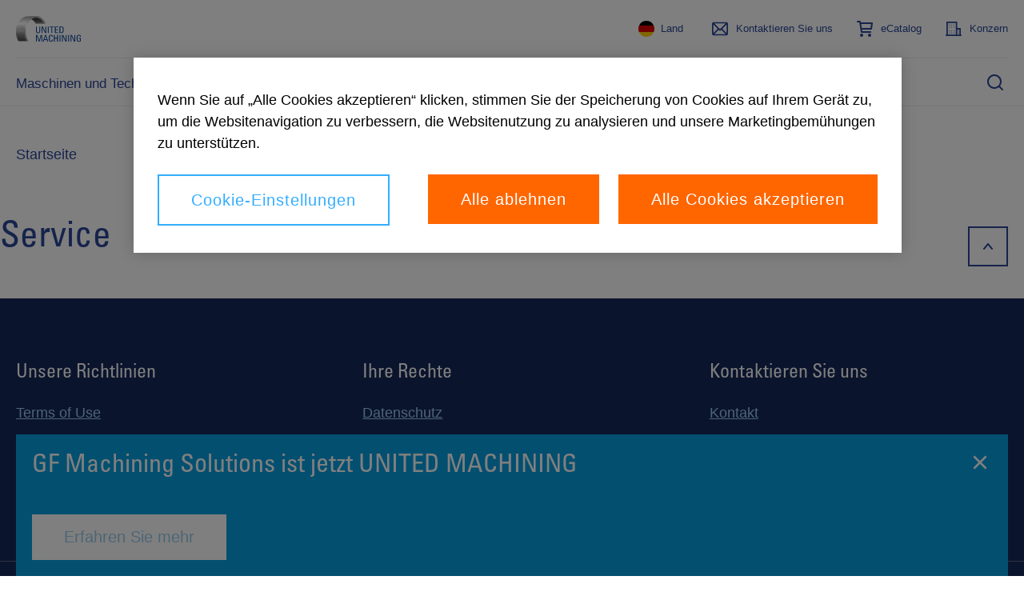

--- FILE ---
content_type: text/html;charset=utf-8
request_url: https://www.gfms.com/de-de/service.html
body_size: 25114
content:
<!doctype html>
<html lang="de-DE" data-gtm-page-type="page-content" class="_js-page no-js ">

<head prefix="gf_og_ns: https://www.georgfischer.com/ns#">
  
  <meta charset="utf-8"/>
  <meta http-equiv="X-UA-Compatible" content="IE=edge"/>

  <title>Service - UNITED MACHINING</title>

  <meta name="viewport" content="width=device-width, initial-scale=1.0, shrink-to-fit=no"/>

  <meta name="description"/>

  <meta name="keywords" content="united machining"/>

  

  <meta name="google-site-verification"/>

  

  <script defer="defer" type="text/javascript" src="/.rum/@adobe/helix-rum-js@%5E2/dist/rum-standalone.js"></script>
<link rel="canonical" href="https://www.gfms.com/de-de/service.html"/>

  <link rel="apple-touch-icon" sizes="180x180" href="/etc.clientlibs/gf/clientlibs/ums/resources/img/apple-touch-icon.png?v=KmngXMrOBw"/>
  
  
  
  
  
  
  
  
  

  <link rel="icon" type="image/png" href="/etc.clientlibs/gf/clientlibs/ums/resources/img/favicon-16x16.png?v=KmngXMrOBw"/>
  <link rel="icon" type="image/png" sizes="16x16" href="/etc.clientlibs/gf/clientlibs/ums/resources/img/favicon-16x16.png?v=KmngXMrOBw"/>
  <link rel="icon" type="image/png" sizes="32x32" href="/etc.clientlibs/gf/clientlibs/ums/resources/img/favicon-32x32.png?v=KmngXMrOBw"/>
  <link rel="icon" type="image/png" sizes="192x192" href="/etc.clientlibs/gf/clientlibs/ums/resources/img/android-chrome-192x192.png?v=KmngXMrOBw"/>
  <link rel="manifest" href="/etc.clientlibs/gf/clientlibs/ums/resources/img/site.webmanifest?v=KmngXMrOBw"/>
  <link rel="mask-icon" href="/etc.clientlibs/gf/clientlibs/ums/resources/img/safari-pinned-tab.svg?v=KmngXMrOBw" color="#00629b"/>
  <link rel="shortcut icon" href="/etc.clientlibs/gf/clientlibs/ums/resources/img/favicon-16x16.png?v=KmngXMrOBw" type="image/png"/>
  <meta name="msapplication-TileColor" content="#ffffff"/>
  <meta name="msapplication-TileImage" content="/etc.clientlibs/gf/clientlibs/ums/resources/img/mstile-144x144.png?v=KmngXMrOBw"/>
  <meta name="msapplication-config" content="/etc.clientlibs/gf/clientlibs/ums/resources/img/browserconfig.xml?v=KmngXMrOBw"/>
  <meta name="theme-color" content="#ffffff"/>
  
    <link rel="alternate" href="https://www.gfms.com/de-at/service.html" hreflang="de-AT"/>
  
    <link rel="alternate" href="https://www.gfms.com/pt-br/service.html" hreflang="pt-BR"/>
  
    <link rel="alternate" href="https://www.gfms.com/cs-cz/service.html" hreflang="cs-CZ"/>
  
    <link rel="alternate" href="https://www.gfms.com/fr-fr/service.html" hreflang="fr-FR"/>
  
    <link rel="alternate" href="https://www.gfms.com/de-de/service.html" hreflang="de-DE"/>
  
    <link rel="alternate" href="https://www.gfms.com/en-hu/service.html" hreflang="en-HU"/>
  
    <link rel="alternate" href="https://www.gfms.com/en-in/service.html" hreflang="en-IN"/>
  
    <link rel="alternate" href="https://www.gfms.com/it-it/service.html" hreflang="it-IT"/>
  
    <link rel="alternate" href="https://www.gfms.com/ja-jp/service.html" hreflang="ja-JP"/>
  
    <link rel="alternate" href="https://www.gfms.com/es-mx/service.html" hreflang="es-MX"/>
  
    <link rel="alternate" href="https://www.gfms.com/en-nl/service.html" hreflang="en-NL"/>
  
    <link rel="alternate" href="https://www.gfms.com/pl-pl/service.html" hreflang="pl-PL"/>
  
    <link rel="alternate" href="https://www.gfms.com/pt-pt/service.html" hreflang="pt-PT"/>
  
    <link rel="alternate" href="https://www.gfms.com/en-sg/service.html" hreflang="en-SG"/>
  
    <link rel="alternate" href="https://www.gfms.com/ko-kr/service.html" hreflang="ko-KR"/>
  
    <link rel="alternate" href="https://www.gfms.com/es-es/service.html" hreflang="es-ES"/>
  
    <link rel="alternate" href="https://www.gfms.com/fr-ch/service.html" hreflang="fr-CH"/>
  
    <link rel="alternate" href="https://www.gfms.com/de-ch/service.html" hreflang="de-CH"/>
  
    <link rel="alternate" href="https://www.gfms.com/it-ch/service.html" hreflang="it-CH"/>
  
    <link rel="alternate" href="https://www.gfms.com/zh-tw/service.html" hreflang="zh-Hant"/>
  
    <link rel="alternate" href="https://www.gfms.com/tr-tr/service.html" hreflang="tr-TR"/>
  
    <link rel="alternate" href="https://www.gfms.com/en-gb/service.html" hreflang="en-GB"/>
  
    <link rel="alternate" href="https://www.gfms.com/en-us/service.html" hreflang="en-US"/>
  

  <meta property="og:title" content="UNITED MACHINING | Milling - EDM - Advanced Manufacturing"/>
  <meta property="og:site_name" content="UNITED MACHINING | Milling - EDM - Advanced Manufacturing"/>
  <meta property="og:url" content="https://www.gfms.com/de-de/service.html"/>
  
  
  <meta property="og:type" content="website"/>
  


  <meta id="gtm" data-gtm-container-id="GTM-TGB8J36"/>
  <script src="https://cdn.cookielaw.org/scripttemplates/otSDKStub.js" data-document-language="true" type="text/javascript" charset="UTF-8" data-domain-script="8fa10f37-e661-4fd2-bd2e-335cda9cd7af" async></script>
  <script type="text/javascript">
    function OptanonWrapper() {}
  </script>
  <script>
    window.dataLayer = window.dataLayer || [];
    function gtag() {
      dataLayer.push(arguments);
    }
    gtag("consent", "default", {
      ad_storage: "denied",
      analytics_storage: "denied",
    });
  </script>
  <!-- OneTrust Cookies Consent Notice end for georgfischer.com -->
  <!-- Google Tag Manager -->
  <script>
    try {
      let html = document.querySelector("html");
      let lang = html.lang.toLowerCase().split(/[-_]+/);
      let canonical =
        document.querySelector('link[rel="canonical"]') || window.location;

      let countryCode = lang[1] ? lang[1] : "com";
      
      if (window.location.pathname.includes('/int/')) {
        countryCode = "int";
      }

      const isSSOLoggedIn = () => {
        const initialCookies = document.cookie.trim().split(/\s*;\s*/).map(cookie => cookie.split(/\s*=\s*/)).reduce((acc, value) => { acc[value?.[0] ?? 'empty']=value?.[1]; return acc}, {});
        return ('USER_TOKEN' in initialCookies) || ('ID_TOKEN' in initialCookies);
      }

      window.dataLayer = window.dataLayer || [];
      window.dataLayer.push({
        languageCode: lang[0],
        countryCode: countryCode,
        pageType: html.dataset.gtmPageType,
        logged_in: isSSOLoggedIn(),
        canonicalUrl: canonical.href,
      });
    } catch (e) {
      console.error(e);
    }
  </script>
  <script>
    (function (w, d, s, l) {
      let { gtmContainerId, gtmAuth, gtmPreview } =
        document.querySelector("#gtm").dataset;

      w[l] = w[l] || [];
      w[l].push({
        "gtm.start": new Date().getTime(),
        event: "gtm.js",
      });

      let f = d.getElementsByTagName(s)[0],
        dl = l != "dataLayer" ? "&l=" + l : "";

      let e = "";
      if (gtmAuth && gtmPreview) {
        e =
          "&gtm_auth=" +
          gtmAuth +
          "&gtm_preview=" +
          gtmPreview +
          "gtm_cookies_win=x";
      }

      if (gtmContainerId) {
        let j = d.createElement(s);
        j.async = true;
        j.src =
          "https://www.googletagmanager.com/gtm.js?id=" +
          gtmContainerId +
          dl +
          e;
        f.parentNode.insertBefore(j, f);
      }
    })(window, document, "script", "dataLayer");
  </script>
  <!-- End Google Tag Manager -->
  
    
    

    

    
    

  <!--- adobe dtm -->
  <script type="text/plain" src="https://assets.adobedtm.com/f2f2c53ba203/5b077636279c/launch-70b213ca8104.min.js" class="optanon-category-C0003"></script>
  <!-- end adobe dtm -->
  
    <link rel="stylesheet" href="/etc.clientlibs/gf/clientlibs/ums.lc-ace148058ba85cdbe41a898f0acfa3e4-lc.css" type="text/css">


  



  
  
    <script defer src="/etc.clientlibs/gf/clientlibs/ums.lc-d41d8cd98f00b204e9800998ecf8427e-lc.js"></script>


  
    <script defer src="/etc.clientlibs/gfps-ecom/clientlibs/common/head.lc-3221d55c09819c3f0466bd3c45466b9b-lc.js"></script>
<script defer src="/etc.clientlibs/gfps-ecom/clientlibs/common.lc-34ac5d49031506f3a2fba418e2819e1a-lc.js"></script>
<script defer src="/etc.clientlibs/gf/clientlibs/gf-body.lc-7e4136aea3078c15a3b9fec5d25fd6c0-lc.js"></script>


</head>


<body class="_body" data-ga-id="G-YTLCVR8VY6" data-si-id="6016538">
  <!-- Google Tag Manager (noscript) -->
  <noscript>
    

    
      <iframe src="https://www.googletagmanager.com/ns.html?id=GTM-TGB8J36" height="0" width="0" style="display: none; visibility: hidden">
      </iframe>
    
  </noscript>
  <!-- End Google Tag Manager (noscript) -->
  <svg style="display: none" xmlns="http://www.w3.org/2000/svg">
    <symbol viewBox="0 0 8 12" class="_svg-icon" id="_svg-arrow">
      <path d="M7.6 6l.03.02L1.65 12 0 10.35 4.35 6 0 1.65 1.65 0l5.98 5.98L7.6 6z"/>
    </symbol>
  </svg>
  <svg class="_svg-icon--hidden" xmlns="http://www.w3.org/2000/svg">
  <defs>
    <radialGradient id="radial-gradient" cx="10.04" cy="34.06" r="35.57" gradientTransform="scale(0.75)" gradientUnits="userSpaceOnUse">
      <stop offset="0" stop-color="#fae100"/>
      <stop offset="0.05" stop-color="#fadc04"/>
      <stop offset="0.12" stop-color="#fbce0e"/>
      <stop offset="0.18" stop-color="#fcb720"/>
      <stop offset="0.25" stop-color="#fe9838"/>
      <stop offset="0.31" stop-color="#ff7950"/>
      <stop offset="0.49" stop-color="#ff1c74"/>
      <stop offset="1" stop-color="#6c1cd1"/>
    </radialGradient>
  </defs>
  <symbol viewBox="0 0 8 14" class="_svg-icon" id="_svg-arrow">
    <path d="M6.19 5.35l.12-.12 1.65 1.65-.12.12.12.12-1.65 1.65-.12-.12-4.5 4.5L.04 11.5 4.54 7 .04 2.5 1.69.85l4.5 4.5z"/>
  </symbol>
  <symbol viewBox="0 0 18 24" class="_svg-icon" id="_svg-download">
    <path d="M9.43 21H18v3H0v-3h8.46l-1.92-1.92L.2 12.7l2.4-2.4L7 14.73V0h3v15.62l5.3-5.3 2.4 2.39-6.36 6.36h.01L9.43 21z" fill="#FFF" fill-rule="evenodd"/>
  </symbol>
  <symbol viewBox="0 0 18 18" class="_svg-icon" id="_svg-icon-plus-blue">
    <path d="M11 7h7v4h-7v7H7v-7H0V7h7V0h4v7z" fill="#00629b" fill-rule="evenodd"/>
  </symbol>
  <symbol viewBox="0 0 40 40" class="_svg-icon" id="_svg-icon-facebook">
    <path d="M37,0H3C1.35,0,0,1.35,0,3v34c0,1.65,1.35,3,3,3h34c1.65,0,3-1.35,3-3V3c0-1.65-1.35-3-3-3ZM38,37c0,.55-.45,1-1,1H3c-.55,0-1-.45-1-1V3c0-.55.45-1,1-1h34c.55,0,1,.45,1,1v34ZM21.54,10h3.07v3.43h-2.23c-.37,0-.88.18-.88.96v2.07h3.1l-.36,3.52h-2.73v10.02h-4.14v-10.02h-1.97v-3.52h1.97v-2.28c0-1.63.77-4.18,4.18-4.18Z" fill="#fff"/>
  </symbol>
  <symbol viewBox="0 0 40 40" class="_svg-icon" id="_svg-icon-twitter">
    <path d="M29.35,10h-1.76l-6.47,7.35-5.16-7.35h-5.96l7.81,11.12-7.81,8.88h1.76l6.83-7.77,5.45,7.77h5.96l-8.1-11.53,7.45-8.47ZM27.59,28.76h-2.71L12.4,11.3h2.71l12.48,17.46ZM37,0H3C1.35,0,0,1.35,0,3v34c0,1.65,1.35,3,3,3h34c1.65,0,3-1.35,3-3V3c0-1.65-1.35-3-3-3ZM38,37c0,.55-.45,1-1,1H3c-.55,0-1-.45-1-1V3c0-.55.45-1,1-1h34c.55,0,1,.45,1,1v34Z" fill="#fff"/>
  </symbol>
  <symbol viewBox="0 0 40 40" class="_svg-icon" id="_svg-icon-xing">
    <path d="M29.38,10l-6.94,12.16,4.47,7.84h-4.67l-4.47-7.84,6.94-12.16h4.67ZM15.83,13.75h-4.4l2.55,4.49-3.35,5.51h4.41l3.35-5.51-2.55-4.49ZM40,3v34c0,1.65-1.35,3-3,3H3c-1.65,0-3-1.35-3-3V3C0,1.35,1.35,0,3,0h34c1.65,0,3,1.35,3,3ZM38,3c0-.55-.45-1-1-1H3c-.55,0-1,.45-1,1v34c0,.55.45,1,1,1h34c.55,0,1-.45,1-1V3Z" fill="#fff"/>
  </symbol>
  <symbol viewBox="0 0 40 40" class="_svg-icon" id="_svg-icon-youtube">
    <path d="M18.01,17l5.21,3-5.21,3v-6ZM40,3v34c0,1.65-1.35,3-3,3H3c-1.65,0-3-1.35-3-3V3C0,1.35,1.35,0,3,0h34c1.65,0,3,1.35,3,3ZM38,3c0-.55-.45-1-1-1H3c-.55,0-1,.45-1,1v34c0,.55.45,1,1,1h34c.55,0,1-.45,1-1V3ZM32,16v8c0,2.76-2.24,5-5,5h-14c-2.76,0-5-2.24-5-5v-8c0-2.76,2.24-5,5-5h14c2.76,0,5,2.24,5,5ZM30,16c0-1.65-1.35-3-3-3h-14c-1.65,0-3,1.35-3,3v8c0,1.65,1.35,3,3,3h14c1.65,0,3-1.35,3-3v-8Z" fill="#fff"/>
  </symbol>
  <symbol viewBox="0 0 40 40" class="_svg-icon" id="_svg-icon-linkedin">
    <path d="M14.58,12.33c0,1.3-.97,2.33-2.54,2.33h-.03c-1.51,0-2.48-1.04-2.48-2.33s1-2.33,2.54-2.33,2.48,1.01,2.51,2.33ZM9.8,30h4.49v-13.5h-4.49v13.5ZM25.3,16.19c-2.38,0-3.45,1.31-4.04,2.23v.04h-.03s.02-.03.03-.04v-1.91h-4.49c.06,1.27,0,13.49,0,13.49h4.49v-7.54c0-.4.03-.81.15-1.09.33-.81,1.06-1.64,2.3-1.64,1.62,0,2.27,1.24,2.27,3.05v7.22h4.49v-7.74c0-4.14-2.21-6.07-5.17-6.07ZM40,3v34c0,1.65-1.35,3-3,3H3c-1.65,0-3-1.35-3-3V3C0,1.35,1.35,0,3,0h34c1.65,0,3,1.35,3,3ZM38,3c0-.55-.45-1-1-1H3c-.55,0-1,.45-1,1v34c0,.55.45,1,1,1h34c.55,0,1-.45,1-1V3Z" fill="#fff"/>
  </symbol>
  <symbol viewBox="0 0 40 40" class="_svg-icon" id="_svg-icon-instagram">
    <path d="M26,15c0,.55-.45,1-1,1s-1-.45-1-1,.45-1,1-1,1,.45,1,1ZM25,20c0,2.76-2.24,5-5,5s-5-2.24-5-5,2.24-5,5-5,5,2.24,5,5ZM23,20c0-1.65-1.35-3-3-3s-3,1.35-3,3,1.35,3,3,3,3-1.35,3-3ZM30,15.05v9.91c0,2.78-2.26,5.05-5.05,5.05h-9.91c-2.78,0-5.05-2.26-5.05-5.05v-9.91c0-2.78,2.26-5.05,5.05-5.05h9.91c2.78,0,5.05,2.26,5.05,5.05ZM28,15.05c0-1.68-1.37-3.05-3.05-3.05h-9.91c-1.68,0-3.05,1.37-3.05,3.05v9.91c0,1.68,1.37,3.05,3.05,3.05h9.91c1.68,0,3.05-1.37,3.05-3.05v-9.91ZM40,3v34c0,1.65-1.35,3-3,3H3c-1.65,0-3-1.35-3-3V3C0,1.35,1.35,0,3,0h34c1.65,0,3,1.35,3,3ZM38,3c0-.55-.45-1-1-1H3c-.55,0-1,.45-1,1v34c0,.55.45,1,1,1h34c.55,0,1-.45,1-1V3Z" fill="#fff"/>
  </symbol>
  <symbol viewBox="0 0 48 48" class="_svg-icon" id="_svg-icon-teaser-plus-white">
    <g fill="none" fill-rule="evenodd">
      <path stroke="#FFF" stroke-width="2" d="M1 1h46v46H1z"/>
      <path d="M26 22.25h9v3h-9v9h-3v-9h-9v-3h9v-9h3v9z" fill="#FFF"/>
    </g>
  </symbol>
  <symbol viewBox="0 0 48 48" class="_svg-icon" id="_svg-icon-teaser-plus-blue">
    <g fill="none" fill-rule="evenodd">
      <path stroke="#00629b" stroke-width="2" d="M1 1h46v46H1z"/><path d="M26 22.25h9v3h-9v9h-3v-9h-9v-3h9v-9h3v9z" fill="#00629b"/>
    </g>
  </symbol>
  <symbol viewBox="0 0 48 48" class="_svg-icon" id="_svg-icon-plus">
    <polygon points="25.429 22.571 34 22.571 34 25.429 25.429 25.429 25.429 34 22.571 34 22.571 25.429 14 25.429 14 22.571 22.571 22.571 22.571 14 25.429 14"/>
  </symbol>
  <symbol viewBox="0 0 13 18" class="_svg-icon" id="_svg-icon-play">
    <title>Play</title>
    <path d="M12.1 9l-12 8.1V1z" fill-rule="evenodd"/>
  </symbol>

  <symbol viewBox="0 0 12 16" class="_svg-icon" id="_svg-icon-pause">
    <title>Pause</title>
    <path d="M8 0h3.8v16H8zM0 0h3.8v16H0z" fill-rule="evenodd"/>
  </symbol>

  <symbol viewBox="0 0 12 19" class="_svg-icon" id="_svg-icon-arrow-left">
    <title>Previous</title>
    <path d="M.3 9.7l9-9 2.4 2.5-6.5 6.5 6.5 6.5-2.5 2.5-9-9h.1z" fill-rule="evenodd"/>
  </symbol>

  <symbol viewBox="0 0 12 19" class="_svg-icon" id="_svg-icon-arrow-right">
    <title>Next</title>
    <path d="M11.7 9.7l-9-9L.4 3.2l6.5 6.5-6.5 6.5 2.5 2.5 9-9h-.1z" fill-rule="evenodd"/>
  </symbol>
  <symbol viewBox="0 0 99 32" class="_svg-icon" id="_svg-logo-gf">
    <title>Georg Fischer</title>
    <g fill="#0069A0" fill-rule="evenodd"><path d="M78.5 18.6h7v6.6h5.9v-6.6h7v-5.8h-7V6h-5.8v6.7h-7zM57.2 1.4h17.3V7H63.7v5.8h10.8v5.8H63.7V31h-6.5zM51.4 7.4l-5.3 3A30 30 0 0 0 45 9.1a9.5 9.5 0 0 0-6.8-2.6c-2.2 0-4 .7-5.7 2a9.2 9.2 0 0 0-3.1 7.5c0 2.4.5 4.4 1.6 6a8.4 8.4 0 0 0 7.4 3.9c2.8 0 5-1 6.5-3 .3-.3.7-1 1.3-2.2h-8v-5.5h15c0 4.4-1 7.9-2.9 10.5-2.9 4-7 5.9-12.2 5.9-1.2 0-2.4-.1-3.6-.4-3.7-.7-6.7-2.7-8.9-5.8A15.8 15.8 0 0 1 23 16a15.2 15.2 0 0 1 6-12.7C31.5 1.6 34.6.6 38.3.6A16 16 0 0 1 50 5.5l1.4 1.9M7 6v6.8H0v5.8h7v6.6H13v-6.6h7v-5.8h-7V6z"/></g>
  </symbol>
  <symbol viewBox="0 0 28 23" class="_svg-icon" id="_svg-icon-burger-open">
    <g>
      <path fill="#00629b" fill-rule="evenodd" d="M2.1 0A2 2 0 0 0 0 2c0 1.1 1 2 2.1 2h23.8A2 2 0 0 0 28 2c0-1.1-1-2-2.1-2H2.1zm0 9A2 2 0 0 0 0 11c0 1.1 1 2 2.1 2h23.8a2 2 0 0 0 2.1-2c0-1.1-1-2-2.1-2H2.1zm0 10A2 2 0 0 0 0 21c0 1.1 1 2 2.1 2h23.8a2 2 0 0 0 2.1-2c0-1.1-1-2-2.1-2H2.1z"/>
    </g>
  </symbol>
  <symbol viewBox="0 0 20 20" class="_svg-icon" id="_svg-icon-burger-close">
    <g>
      <path fill-rule="evenodd" d="M19.6.4C19 0 18 0 17.6.4L10 8 2.4.4C2 0 1 0 .4.4 0 1 0 2 .4 2.4L8 10 .4 17.6c-.5.5-.5 1.4 0 2 .3.3.6.4 1 .4.5 0 .7-.1 1-.4L10 12l7.6 7.6c.3.3.7.4 1 .4.3 0 .7-.1 1-.4.5-.6.5-1.5 0-2L12 10l7.6-7.6c.5-.5.5-1.4 0-2z"/>
    </g>
  </symbol>
  <symbol viewBox="0 0 13 13" class="_svg-icon" id="_svg_icon-navigation-close">
    <g><path d="M12.5 1a.8.8 0 0 0-1.2 0L6.7 5.6 2.3 1A.8.8 0 0 0 1 1c-.3.3-.3.9 0 1.2l4.5 4.5L1 11.3c-.3.3-.3.8 0 1.2.2.2.3.3.6.3s.4-.1.6-.3l4.5-4.6 4.6 4.6.6.3.6-.3c.3-.3.3-.9 0-1.2L8 6.7l4.5-4.5c.3-.3.3-.9 0-1.2z" fill="#FFF" fill-rule="evenodd"/></g>
  </symbol>
  <symbol viewBox="0 0 48 48" id="_svg-icon-squared-plus-white">
    <g fill="none" fill-rule="evenodd">
      <path stroke="#fff" stroke-width="2" d="M1 1h46v46H1z"/>
      <path d="M26 22h9v3h-9v9h-3v-9h-9v-3h9v-9h3v9z" fill="#fff"/>
    </g>
  </symbol>

  <symbol viewBox="0 0 48 48" id="_svg-icon_squared-plus-blue">
    <g fill="none" fill-rule="evenodd">
      <path fill="#00629b" d="M48 0H0v48h48z"/>
      <path d="M25.3 22.7H33v2.6h-7.7V33h-2.6v-7.7H15v-2.6h7.7V15h2.6v7.7z" fill="#FFF"/>
    </g>
  </symbol>
  <symbol viewBox="0 0 48 48" id="_svg-icon_squared-minus-blue">
    <g fill="none" fill-rule="evenodd">
      <path fill="#00629b" fill-rule="nonzero" d="M48 0H0v48h48z"/>
      <path fill="#FFF" d="M15 23h18v2.571H15z"/>
    </g>
  </symbol>
  <symbol viewBox="0 0 13 18" class="_svg-icon" id="_svg-icon-play">
    <title>Play</title>
    <path d="M12.1 9l-12 8.1V1z" fill-rule="evenodd"/>
  </symbol>

  <symbol viewBox="0 0 12 16" class="_svg-icon" id="_svg-icon-pause">
    <title>Pause</title>
    <path d="M8 0h3.8v16H8zM0 0h3.8v16H0z" fill-rule="evenodd"/>
  </symbol>

  <symbol viewBox="0 0 12 19" class="_svg-icon" id="_svg-icon-arrow-left">
    <title>Previous</title>
    <path d="M.3 9.7l9-9 2.4 2.5-6.5 6.5 6.5 6.5-2.5 2.5-9-9h.1z" fill-rule="evenodd"/>
  </symbol>

  <symbol viewBox="0 0 12 19" class="_svg-icon" id="_svg-icon-arrow-right">
    <title>Next</title>
    <path d="M11.7 9.7l-9-9L.4 3.2l6.5 6.5-6.5 6.5 2.5 2.5 9-9h-.1z" fill-rule="evenodd"/>
  </symbol>
  <symbol viewBox="0 0 99 32" class="_svg-icon" id="_svg-logo-gf">
    <title>Georg Fischer</title>
    <g fill="#0069A0" fill-rule="evenodd">
      <path d="M78.5 18.6h7v6.6h5.9v-6.6h7v-5.8h-7V6h-5.8v6.7h-7zM57.2 1.4h17.3V7H63.7v5.8h10.8v5.8H63.7V31h-6.5zM51.4 7.4l-5.3 3A30 30 0 0 0 45 9.1a9.5 9.5 0 0 0-6.8-2.6c-2.2 0-4 .7-5.7 2a9.2 9.2 0 0 0-3.1 7.5c0 2.4.5 4.4 1.6 6a8.4 8.4 0 0 0 7.4 3.9c2.8 0 5-1 6.5-3 .3-.3.7-1 1.3-2.2h-8v-5.5h15c0 4.4-1 7.9-2.9 10.5-2.9 4-7 5.9-12.2 5.9-1.2 0-2.4-.1-3.6-.4-3.7-.7-6.7-2.7-8.9-5.8A15.8 15.8 0 0 1 23 16a15.2 15.2 0 0 1 6-12.7C31.5 1.6 34.6.6 38.3.6A16 16 0 0 1 50 5.5l1.4 1.9M7 6v6.8H0v5.8h7v6.6H13v-6.6h7v-5.8h-7V6z"/>
    </g>
  </symbol>
  <symbol viewBox="0 0 28 23" class="_svg-icon" id="_svg-icon-burger-open">
    <g>
      <path fill="#00629b" fill-rule="evenodd" d="M2.1 0A2 2 0 0 0 0 2c0 1.1 1 2 2.1 2h23.8A2 2 0 0 0 28 2c0-1.1-1-2-2.1-2H2.1zm0 9A2 2 0 0 0 0 11c0 1.1 1 2 2.1 2h23.8a2 2 0 0 0 2.1-2c0-1.1-1-2-2.1-2H2.1zm0 10A2 2 0 0 0 0 21c0 1.1 1 2 2.1 2h23.8a2 2 0 0 0 2.1-2c0-1.1-1-2-2.1-2H2.1z"/>
    </g>
  </symbol>
  <symbol viewBox="0 0 20 20" class="_svg-icon" id="_svg-icon-burger-close">
    <g>
      <path fill="#00629b" fill-rule="evenodd" d="M19.6.4C19 0 18 0 17.6.4L10 8 2.4.4C2 0 1 0 .4.4 0 1 0 2 .4 2.4L8 10 .4 17.6c-.5.5-.5 1.4 0 2 .3.3.6.4 1 .4.5 0 .7-.1 1-.4L10 12l7.6 7.6c.3.3.7.4 1 .4.3 0 .7-.1 1-.4.5-.6.5-1.5 0-2L12 10l7.6-7.6c.5-.5.5-1.4 0-2z"/>
    </g>
  </symbol>
  <symbol viewBox="0 0 13 13" class="_svg-icon" id="_svg_icon-navigation-close">
    <g>
      <path d="M12.5 1a.8.8 0 0 0-1.2 0L6.7 5.6 2.3 1A.8.8 0 0 0 1 1c-.3.3-.3.9 0 1.2l4.5 4.5L1 11.3c-.3.3-.3.8 0 1.2.2.2.3.3.6.3s.4-.1.6-.3l4.5-4.6 4.6 4.6.6.3.6-.3c.3-.3.3-.9 0-1.2L8 6.7l4.5-4.5c.3-.3.3-.9 0-1.2z" fill="#FFF" fill-rule="evenodd"/>
    </g>
  </symbol>
  <symbol viewBox="0 0 30 30" class="_svg-icon" id="_svg-icon-gf-blog">
    <g fill="none" fill-rule="evenodd" transform="translate(-43)"><rect width="30" height="30" x="43" fill="#FFF" rx="2"/><g fill="#0069A0"><path d="M65.8 16h1.8v1.6h1.5V16h1.8v-1.4H69v-1.8h-1.5v1.8h-1.8zM59.7 11h4.5v1.4h-2.8V14h2.8v1.5h-2.8v3.7h-1.7zM57 13.5l-.3-.3c-.5-.5-1-.7-1.7-.7-.6 0-1 .2-1.5.5-.5.5-.8 1.1-.8 2 0 .6.1 1 .4 1.5.5.6 1.1 1 2 1a2 2 0 0 0 1.6-.8l.3-.5h-2v-1.5h3.8c0 1.2-.2 2-.7 2.7-.8 1-1.8 1.5-3.2 1.5H54c-1-.2-1.7-.7-2.3-1.6a4 4 0 0 1-.6-2.3v-1a4 4 0 0 1 1.5-2.3c.7-.5 1.5-.7 2.4-.7a4 4 0 0 1 3 1.2l.3.5-1.3.8zM46.8 12.7v1.8H45v1.4h1.8v1.7h1.5V16h1.8v-1.4h-1.8v-1.8z"/></g></g>
  </symbol>
  <symbol viewBox="0 0 30 30" class="_svg-icon" id="_svg-icon-tudou">
    <g fill="none" fill-rule="evenodd"><rect width="30" height="30" fill="#FFF" rx="2"/><g fill="#00629b"><path fill-rule="nonzero" d="M22.81 7.25A10.81 10.81 0 0 0 15.11 4h-.03C12.1 4 9.32 5.14 7.24 7.2A10.93 10.93 0 0 0 4 15a10.97 10.97 0 0 0 11 11h.02A10.96 10.96 0 0 0 26 15c0-2.91-1.13-5.67-3.19-7.75zm-7.79 16.68h-.01A8.96 8.96 0 0 1 6.05 15a8.98 8.98 0 0 1 8.98-8.93h.02c2.37 0 4.6.93 6.29 2.63a8.91 8.91 0 0 1-6.32 15.24z"/><path fill-rule="nonzero" d="M11.16 11.62c-1.53 0-2.9 1.21-2.93 2.6v.05l.05-.02a5.36 5.36 0 0 1 2.64-.54 4.87 4.87 0 0 0-.92 2.62.84.84 0 1 0-.91 1.23.84.84 0 0 0 .17 1.67c.4 0 .73-.27.82-.64a.85.85 0 0 0 1.67-.2c0-.4-.29-.75-.67-.83a.84.84 0 0 0-.18-1.66.85.85 0 0 0-.7.36 4.78 4.78 0 0 1 1.27-2.52c.25.03.48.06.68.1l.39.09c.37.08.73.23 1.07.38l.5.2.04.01v-.06a2.95 2.95 0 0 0-3-2.84zm-.77 5.96a.33.33 0 0 1-.65 0c0-.18.14-.33.33-.33.18 0 .32.15.32.33z"/><path d="M21.76 13.87c-.13-1.26-1.43-2.25-2.97-2.25l-.35.01c-.78.08-1.55.47-2.07 1.05-.4.47-.59.97-.5 1.43v.04l.05-.02a7.5 7.5 0 0 1 5.8-.23l.05.02v-.05z"/></g></g>
  </symbol>
  <symbol viewBox="0 0 30 30" class="_svg-icon" id="_svg-icon-wechat">
    <g fill="none" fill-rule="evenodd" transform="translate(-374)"><rect width="30" height="30" x="374" fill="#FFF" rx="2"/><path fill="#00629b" d="M399.3 22.8a5.6 5.6 0 0 0 2.6-4.5c0-3.4-3.4-6-7.7-6-4.3 0-7.7 2.6-7.7 6 0 3.3 3.4 6 7.7 6 .9 0 1.7-.1 2.5-.3h.7l1.6 1h.2l.3-.2v-.2l-.4-1.2v-.2c0-.1 0-.3.2-.4zM385 5c-5 0-9 3.4-9 7.5a7 7 0 0 0 3.1 5.7c.2.1.3.3.3.5v.2l-.5 1.5v.2c0 .2.1.3.3.3h.2l2-1.2.4-.1h.3c.9.3 1.9.5 3 .5h.4c-.2-.6-.3-1.3-.3-1.9 0-3.8 3.7-6.9 8.2-6.9h.5c-.7-3.5-4.4-6.3-8.9-6.3zm6.5 12a.9.9 0 0 1-.8-.8c0-.5.3-.8.8-.8s.9.3.9.8-.4.8-.9.8zm4.9 0a.9.9 0 0 1-.9-.8c0-.5.4-.8.9-.8s.9.3.9.8-.4.8-.9.8zm-14.3-5.6c-.7 0-1.2-.6-1.2-1.2 0-.7.5-1.2 1.2-1.2s1.2.5 1.2 1.2c0 .6-.5 1.2-1.2 1.2zm5.7 0c-.7 0-1.2-.6-1.2-1.2 0-.7.5-1.2 1.2-1.2s1.2.5 1.2 1.2c0 .6-.5 1.2-1.2 1.2z"/></g>
  </symbol>
  <symbol viewBox="0 0 12 12" class="_svg-icon" id="_svg-icon-clear">
    <path fill-rule="evenodd" d="M11.74.26a.83.83 0 0 0-1.2 0L6 4.8 1.46.26a.83.83 0 0 0-1.2 0 .83.83 0 0 0 0 1.2L4.8 6 .26 10.54a.83.83 0 0 0 0 1.2c.17.17.34.26.6.26.25 0 .43-.09.6-.26L6 7.2l4.54 4.54c.17.17.43.26.6.26.17 0 .43-.09.6-.26a.83.83 0 0 0 0-1.2L7.2 6l4.54-4.54a.83.83 0 0 0 0-1.2z"/>
  </symbol>

  <symbol viewBox="0 0 30 30" class="_svg-icon" id="_svg-icon-share-facebook">
    <path d="M17 27.74v-11.6h3.93l.57-4.54H17V8.7c0-1.3.38-2.2 2.25-2.2h2.4v-4a28.93 28.93 0 0 0-3.49-.18c-3.46 0-5.81 2.11-5.81 6v3.28H8.4v4.54h3.9v11.6z"/>
  </symbol>
  <symbol viewBox="0 0 30 30" class="_svg-icon" id="_svg-icon-share-twitter">
    <path d="M21.2,5.25h3.31l-7.23,8.26,8.5,11.24h-6.66l-5.21-6.82-5.97,6.82h-3.31l7.73-8.84L4.21,5.25h6.83l4.71,6.23,5.45-6.23Zm-1.16,17.52h1.83L10.04,7.13h-1.97l11.97,15.64Z"/>
  </symbol>
  <symbol viewBox="0 0 30 30" class="_svg-icon" id="_svg-icon-share-linkedin">
    <path d="M24.45 17v6.85h-4v-6.38c0-1.61-.57-2.7-2-2.7a2.16 2.16 0 0 0-2 1.46 2.83 2.83 0 0 0-.13 1v6.67h-4s.06-10.83 0-11.95h4v1.7a3.94 3.94 0 0 1 3.58-2c2.62 0 4.61 1.7 4.61 5.38zM7.78 5.64a2.07 2.07 0 1 0 0 4.12 2.07 2.07 0 1 0 0-4.12zm-2.24 18h4v-12h-4z"/>
  </symbol>
  <symbol viewBox="0 0 30 30" class="_svg-icon" id="_svg-icon-share-xing">
    <path d="M9.61 19a1 1 0 0 1-.92.65H5.33a.49.49 0 0 1-.44-.23.51.51 0 0 1 0-.51l3.56-6.28L6.2 8.72a.51.51 0 0 1 0-.52.49.49 0 0 1 .43-.2H10a1 1 0 0 1 .93.62l2.3 4zM20.36 4a1 1 0 0 1 .9-.63h3.38a.49.49 0 0 1 .44.2.53.53 0 0 1 0 .52l-7.42 13.1 4.72 8.62a.49.49 0 0 1 0 .52.48.48 0 0 1-.43.21H18.6a1.06 1.06 0 0 1-.93-.63l-4.76-8.73z"/>
  </symbol>
  <symbol viewBox="0 0 30 30" class="_svg-icon" id="_svg-icon-share-email">
    <path d="M3.41 21.6V8.73l9.89 6.32a2.61 2.61 0 0 0 2.73 0l10.16-6.3V21.6A1.21 1.21 0 0 1 25 22.76H4.64a1.2 1.2 0 0 1-1.23-1.16zm12.17-7.55a1.3 1.3 0 0 1-1.37 0L4 7.54a1.26 1.26 0 0 1 .83-.3h20.35a1.23 1.23 0 0 1 .86.33z"/>
  </symbol>
  <symbol viewBox="0 0 30 30" class="_svg-icon" id="_svg-icon-share-weibo">
    <path d="M20.57 4.07a7.26 7.26 0 0 0-1.25.12.58.58 0 0 0-.46.67.56.56 0 0 0 .64.47 6.1 6.1 0 0 1 7.19 6.26 6.56 6.56 0 0 1-.38 2.17.61.61 0 0 0 .09.58.55.55 0 0 0 .77.09.54.54 0 0 0 .19-.28 7.7 7.7 0 0 0 .44-2.56 7.39 7.39 0 0 0-7.23-7.52zm0 3.47a4.63 4.63 0 0 0-.67.06.59.59 0 0 0-.46.67.56.56 0 0 0 .64.47 2.59 2.59 0 0 1 .48 0 2.83 2.83 0 0 1 2.79 2.89 2.7 2.7 0 0 1-.18 1 .59.59 0 0 0 .34.74.55.55 0 0 0 .71-.33 4.21 4.21 0 0 0 .24-1.38 4 4 0 0 0-3.89-4.12zm-7.7.23C11.08 7.74 8.38 9.2 6 11.65S2.19 16.73 2.19 19c0 4.36 5.36 7 10.67 7 6.88 0 11.48-4.11 11.48-7.38 0-2-1.63-3.09-3.09-3.57-.35-.12-.58-.18-.41-.67a4.17 4.17 0 0 0 .29-1.57 1.69 1.69 0 0 0-1.67-1.68 10.69 10.69 0 0 0-4.27.59s-.82.37-.59-.3c.41-1.33.35-2.42-.29-3a2 2 0 0 0-1.44-.65zm-.48 6.67c4.35 0 7.87 2.3 7.87 5.14s-3.52 5.14-7.87 5.14-7.87-2.3-7.87-5.14 3.48-5.14 7.87-5.14zm-.58 1.21a4.52 4.52 0 0 0-4 2.44 3.23 3.23 0 0 0 2 4.59 4.54 4.54 0 0 0 5.48-2.36A3.26 3.26 0 0 0 13 15.79a4.14 4.14 0 0 0-1.19-.14zm.86 2.44a.59.59 0 0 1 .59.6.59.59 0 1 1-1.17 0 .59.59 0 0 1 .58-.6zm-2.45.6a1.65 1.65 0 0 1 .54.09 1 1 0 0 1 .51 1.6 1.71 1.71 0 0 1-2 .61 1 1 0 0 1-.46-1.59 1.66 1.66 0 0 1 1.41-.71z"/>
  </symbol>
  <symbol viewBox="0 0 30 30" class="_svg-icon" id="_svg-icon-share-whatsapp">
    <path d="M15 4.5a10.5 10.5 0 0 0-9.15 15.65l-1.33 4.77a.45.45 0 0 0 .31.56.49.49 0 0 0 .24 0l5-1.24A10.5 10.5 0 1 0 15 4.5zm5.28 14.2a2.75 2.75 0 0 1-1.82 1.3 3.76 3.76 0 0 1-1.7-.1c-.52-.17-1-.35-1.53-.57a11.94 11.94 0 0 1-4.61-4 5.14 5.14 0 0 1-1.1-2.75 3 3 0 0 1 1-2.22 1 1 0 0 1 .71-.33h.52c.17 0 .39-.06.61.45s.76 1.85.83 2a.49.49 0 0 1 0 .47 1.53 1.53 0 0 1-.27.44c-.13.16-.28.35-.4.47s-.28.27-.12.54a8.17 8.17 0 0 0 1.5 1.85 7.71 7.71 0 0 0 2.1 1.26c.27.13.42.11.58-.07s.67-.78.85-1 .36-.23.61-.14 1.57.74 1.84.87.45.2.52.31a2.12 2.12 0 0 1-.16 1.26z"/>
  </symbol>
  <symbol viewBox="0 0 30 30" class="_svg-icon" id="_svg-icon-share-wechat">
    <path d="M25.35 22.8A5.61 5.61 0 0 0 28 18.3c0-3.4-3.4-6-7.7-6s-7.7 2.6-7.7 6 3.4 6 7.7 6a10.07 10.07 0 0 0 2.5-.3h.7l1.6 1h.2l.3-.2v-.2l-.4-1.2v-.2a.4.4 0 0 1 .2-.4zM11.05 5c-5 0-9 3.4-9 7.5a7 7 0 0 0 3.1 5.7.55.55 0 0 1 .3.5v.2L5 20.4v.2a.27.27 0 0 0 .3.3h.2l2-1.2.4-.1h.3a9.43 9.43 0 0 0 3 .5h.4a6.28 6.28 0 0 1-.3-1.9c0-3.8 3.7-6.9 8.2-6.9h.5C19.25 7.8 15.55 5 11.05 5zm6.5 12a.89.89 0 0 1-.8-.8.74.74 0 0 1 .8-.8.81.81 0 1 1 0 1.6zm4.9 0a.9.9 0 0 1-.9-.8.91.91 0 1 1 .9.8zm-14.3-5.6A1.22 1.22 0 0 1 7 10.2 1.16 1.16 0 0 1 8.15 9a1.16 1.16 0 0 1 1.2 1.2 1.22 1.22 0 0 1-1.2 1.2zm5.7 0a1.22 1.22 0 0 1-1.2-1.2 1.2 1.2 0 0 1 2.4 0 1.22 1.22 0 0 1-1.2 1.2z"/>
  </symbol>

  <symbol viewBox="0 0 40 40" class="_svg-icon" id="_svg-icon-value-bar-default">
    <path d="M39 40H1a1 1 0 0 1-1-1V1a1 1 0 0 1 1-1h38a1 1 0 0 1 1 1v38a1 1 0 0 1-1 1zM2 38h36V2H2zm16-7a3 3 0 0 1-1.8-.6l-8-6a3 3 0 0 1-.6-4.2 3 3 0 0 1 4.2-.6l5.6 4.2 10.2-13.6a3 3 0 0 1 4.2-.6 3 3 0 0 1 .6 4.2l-12 16A3 3 0 0 1 18 31zm-8-10a1 1 0 0 0-.8.4 1 1 0 0 0-.19.74 1 1 0 0 0 .39.66l8 6a1 1 0 0 0 1.4-.2l12-16a1 1 0 0 0 .19-.74 1 1 0 0 0-1.79-.46L18.4 25.8a1 1 0 0 1-.66.39A1 1 0 0 1 17 26l-6.4-4.8a1 1 0 0 0-.6-.2z"/>
  </symbol>

  <symbol viewBox="0 0 20 20" class="_svg-icon" id="_svg-icon-search">
    <path d="M19.71 18.29L16 14.61A9 9 0 1 0 14.61 16l3.68 3.68a1 1 0 0 0 1.42 0 1 1 0 0 0 0-1.39zM9 16a7 7 0 1 1 7-7 7 7 0 0 1-7 7z"/>
  </symbol>
  <symbol viewBox="0 0 26 22" class="_svg-icon" id="_svg-icon-burger">
    <path d="M0 1a1 1 0 0 1 1-1h24a1 1 0 0 1 0 2H1a1 1 0 0 1-1-1zm25 9H1a1 1 0 0 0 0 2h24a1 1 0 0 0 0-2zm0 10H1a1 1 0 0 0 0 2h24a1 1 0 0 0 0-2z"/>
  </symbol>
  <symbol viewBox="0 0 22 22" class="_svg-icon" id="_svg-icon-close">
    <path d="M21.71 20.29a1 1 0 0 1 0 1.42 1 1 0 0 1-1.42 0L11 12.41l-9.29 9.3a1 1 0 0 1-1.42 0 1 1 0 0 1 0-1.42L9.59 11 .29 1.71A1 1 0 0 1 1.71.29L11 9.59l9.29-9.3a1 1 0 1 1 1.42 1.42L12.41 11z"/>
  </symbol>
  <symbol viewBox="0 0 22 22" class="_svg-icon" id="_svg-icon-close-small">
    <path d="M12.41 11l4.3-4.29a1 1 0 1 0-1.42-1.42L11 9.59l-4.29-4.3a1 1 0 0 0-1.42 1.42L9.59 11l-4.3 4.29a1 1 0 0 0 0 1.41 1 1 0 0 0 1.41 0l4.3-4.29 4.29 4.3a1 1 0 0 0 1.41 0 1 1 0 0 0 0-1.42z"/>
  </symbol>
  <symbol viewBox="0 0 12 8" class="_svg-icon" id="_svg-icon-arrow-small">
    <path d="M6 8a1 1 0 01-.77-.36l-5-6A1 1 0 01.36.23a1 1 0 011.41.13L6 5.44 10.23.36a1 1 0 011.41-.13 1 1 0 01.13 1.41l-5 6A1 1 0 016 8z"/>
  </symbol>
  <symbol viewBox="0 0 20 20" class="_svg-icon" id="_svg-icon-person">
    <path d="M10 10a5 5 0 1 0-5-5 5 5 0 0 0 5 5zm0-8a3 3 0 1 1-3 3 3 3 0 0 1 3-3zM11 11H9c-5.3 0-9 3.29-9 8a1 1 0 0 0 1 1h18a1 1 0 0 0 1-1c0-4.71-3.7-8-9-8zm-8.93 7c.52-3.44 3.74-5 6.93-5h2c3.19 0 6.41 1.56 6.93 5z"/>
  </symbol>
  <symbol viewBox="0 0 20 20" class="_svg-icon" id="_svg-icon-globe">
    <path d="M10 0a10 10 0 1 0 10 10A10 10 0 0 0 10 0zM2 10a8.24 8.24 0 0 1 .26-2h1.86a16.73 16.73 0 0 0 0 4H2.26A8.24 8.24 0 0 1 2 10zm4 0a14.16 14.16 0 0 1 .14-2H9v4H6.14A14.16 14.16 0 0 1 6 10zm7.43-4H11V2.3A6.34 6.34 0 0 1 13.43 6zM9 2.3V6H6.57A6.34 6.34 0 0 1 9 2.3zM9 14v3.7A6.34 6.34 0 0 1 6.57 14zm2 3.7V14h2.43A6.34 6.34 0 0 1 11 17.7zm0-5.7V8h2.86a14.16 14.16 0 0 1 .14 2 14.16 14.16 0 0 1-.14 2zm4.88-4h1.86a8.24 8.24 0 0 1 .26 2 8.24 8.24 0 0 1-.26 2h-1.86a16.16 16.16 0 0 0 .12-2 16.16 16.16 0 0 0-.12-2zm1-2h-1.4a12.15 12.15 0 0 0-1-2.57A8 8 0 0 1 16.92 6zM5.45 3.43A12.15 12.15 0 0 0 4.48 6h-1.4a8 8 0 0 1 2.37-2.57zM3.08 14h1.4a12.15 12.15 0 0 0 1 2.57A8 8 0 0 1 3.08 14zm11.47 2.57a12.15 12.15 0 0 0 1-2.57h1.4a8 8 0 0 1-2.4 2.57z"/>
  </symbol>
  <symbol viewBox="0 0 24 20" class="_svg-icon" id="_svg-icon-letter">
    <path d="M21 0H3a3 3 0 0 0-3 3v14a3 3 0 0 0 3 3h18a3 3 0 0 0 3-3V3a3 3 0 0 0-3-3zM2 3.41L8.59 10 2 16.59zm10 7.18L3.41 2h17.18zm-2 .82l1.29 1.3a1 1 0 0 0 1.42 0l1.29-1.3L20.59 18H3.41zM15.41 10L22 3.41v13.18z"/>
  </symbol>
  <symbol viewBox="0 0 20 20" class="_svg-icon" id="_svg-icon-ecatalog">
    <path d="M17,15H6c-.49,0-.91-.36-.99-.85L3.14,2H1c-.55,0-1-.45-1-1S.45,0,1,0h3c.49,0,.91,.36,.99,.85l1.87,12.15h10.14c.55,0,1,.45,1,1s-.45,1-1,1Z"/>
    <path d="M18,11H5.45s0-2.01,0-2.01h11.68s.71-4.99,.71-4.99H5V2h14c.29,0,.57,.13,.76,.34,.19,.22,.28,.51,.23,.8l-1,7c-.07,.49-.49,.86-.99,.86Z"/>
    <circle cx="16" cy="18" r="2"/>
    <circle cx="6" cy="18" r="2"/>
  </symbol>
  <symbol viewBox="0 0 22 20" class="_svg-icon" id="_svg-icon-corporate">
    <path d="M17 12.5a.5.5 0 11.5.5.5.5 0 01-.5-.5zm.5 2.5a.5.5 0 10-.5-.5.5.5 0 00.5.5zm0 1a.5.5 0 10.5.5.5.5 0 00-.5-.5zm-12-4a.5.5 0 10.5.5.5.5 0 00-.5-.5zm0 2a.5.5 0 10.5.5.5.5 0 00-.5-.5zm0 2a.5.5 0 10.5.5.5.5 0 00-.5-.5zm3-4a.5.5 0 10.5.5.5.5 0 00-.5-.5zm0 2a.5.5 0 10.5.5.5.5 0 00-.5-.5zm0 2a.5.5 0 10.5.5.5.5 0 00-.5-.5zm3-4a.5.5 0 10.5.5.5.5 0 00-.5-.5zm0 2a.5.5 0 10.5.5.5.5 0 00-.5-.5zm0 2a.5.5 0 10.5.5.5.5 0 00-.5-.5zm-6-12a.5.5 0 10.5.5.5.5 0 00-.5-.5zm0 2a.5.5 0 10.5.5.5.5 0 00-.5-.5zm0 2a.5.5 0 10.5.5.5.5 0 00-.5-.5zm3-4a.5.5 0 10.5.5.5.5 0 00-.5-.5zm0 2a.5.5 0 10.5.5.5.5 0 00-.5-.5zm0 2a.5.5 0 10.5.5.5.5 0 00-.5-.5zm3-3a.5.5 0 10-.5-.5.5.5 0 00.5.5zm0 1a.5.5 0 10.5.5.5.5 0 00-.5-.5zm0 2a.5.5 0 10.5.5.5.5 0 00-.5-.5zM22 19a1 1 0 01-1 1H1a1 1 0 010-2V1a1 1 0 011-1h13a1 1 0 011 1v8h4a1 1 0 011 1v8a1 1 0 011 1zm-6-8v7h3v-7zM3 18h11V2H3z"/>
  </symbol>
  <symbol viewBox="0 0 20 20" class="_svg-icon" id="_svg-icon-square-plus">
    <path d="M19 0H1a1 1 0 0 0-1 1v18a1 1 0 0 0 1 1h18a1 1 0 0 0 1-1V1a1 1 0 0 0-1-1zm-1 18H2V2h16z"/><path d="M7 11h2v2a1 1 0 0 0 2 0v-2h2a1 1 0 0 0 0-2h-2V7a1 1 0 0 0-2 0v2H7a1 1 0 0 0 0 2z"/>
  </symbol>
  <symbol viewBox="0 0 20 20" class="_svg-icon" id="_svg-icon-square-minus">
    <path d="M19 0H1a1 1 0 0 0-1 1v18a1 1 0 0 0 1 1h18a1 1 0 0 0 1-1V1a1 1 0 0 0-1-1zm-1 18H2V2h16z"/><path d="M7 11h6a1 1 0 0 0 0-2H7a1 1 0 0 0 0 2z"/>
  </symbol>
  <symbol viewBox="0 0 12 20" class="_svg-icon" id="_svg-icon-arrow-big">
    <path d="M1 20a1 1 0 0 1-.74-.33 1 1 0 0 1 .07-1.41L9.5 10 .33 1.74A1 1 0 0 1 1.67.26l10 9a1 1 0 0 1 0 1.48l-10 9A1 1 0 0 1 1 20z"/>
  </symbol>
  <symbol viewBox="0 0 20 20" class="_svg-icon" id="_svg-icon-filter">
    <path d="M8 20a1 1 0 01-.53-.15A1 1 0 017 19v-8.33L.2 1.6a1 1 0 01-.09-1A1 1 0 011 0h18a1 1 0 01.89.55 1 1 0 01-.09 1.05L13 10.67V17a1 1 0 01-.55.89l-4 2A1 1 0 018 20zM3 2l5.8 7.73a1 1 0 01.2.6v7l2-1v-6a1 1 0 01.2-.6L17 2z"/>
  </symbol>
  <symbol viewBox="0 0 30 30" class="_svg-icon" id="_svg-icon-tile-view">
    <path d="M7 0H1a1 1 0 00-1 1v6a1 1 0 001 1h6a1 1 0 001-1V1a1 1 0 00-1-1zM6 6H2V2h4zM18 0h-6a1 1 0 00-1 1v6a1 1 0 001 1h6a1 1 0 001-1V1a1 1 0 00-1-1zm-1 6h-4V2h4zM29 0h-6a1 1 0 00-1 1v6a1 1 0 001 1h6a1 1 0 001-1V1a1 1 0 00-1-1zm-1 6h-4V2h4zM7 22H1a1 1 0 00-1 1v6a1 1 0 001 1h6a1 1 0 001-1v-6a1 1 0 00-1-1zm-1 6H2v-4h4zM18 22h-6a1 1 0 00-1 1v6a1 1 0 001 1h6a1 1 0 001-1v-6a1 1 0 00-1-1zm-1 6h-4v-4h4zM29 22h-6a1 1 0 00-1 1v6a1 1 0 001 1h6a1 1 0 001-1v-6a1 1 0 00-1-1zm-1 6h-4v-4h4zM7 11H1a1 1 0 00-1 1v6a1 1 0 001 1h6a1 1 0 001-1v-6a1 1 0 00-1-1zm-1 6H2v-4h4zM18 11h-6a1 1 0 00-1 1v6a1 1 0 001 1h6a1 1 0 001-1v-6a1 1 0 00-1-1zm-1 6h-4v-4h4zM29 11h-6a1 1 0 00-1 1v6a1 1 0 001 1h6a1 1 0 001-1v-6a1 1 0 00-1-1zm-1 6h-4v-4h4z"/>
  </symbol>
  <symbol viewBox="0 0 30 30" class="_svg-icon" id="_svg-icon-list-view">
    <path d="M29 2H1a1 1 0 010-2h28a1 1 0 010 2zm1 13a1 1 0 00-1-1H1a1 1 0 000 2h28a1 1 0 001-1zm0 14a1 1 0 00-1-1H1a1 1 0 000 2h28a1 1 0 001-1zm0-7a1 1 0 00-1-1H1a1 1 0 000 2h28a1 1 0 001-1zm0-14a1 1 0 00-1-1H1a1 1 0 000 2h28a1 1 0 001-1z"/>
  </symbol>
  <symbol viewBox="0 0 20 20" class="_svg-icon" id="_svg-icon-download">
    <path d="M19 12a1 1 0 00-1 1v5H2v-5a1 1 0 00-2 0v6a1 1 0 001 1h18a1 1 0 001-1v-6a1 1 0 00-1-1z"/><path d="M9.29 15.71a1 1 0 001.42 0l5-5a1 1 0 00-1.42-1.42L11 12.59V1a1 1 0 00-2 0v11.59l-3.29-3.3a1 1 0 00-1.42 1.42z"/>
  </symbol>
  <symbol viewBox="0 0 20 20" class="_svg-icon" id="_svg-icon-calendar-export">
    <path d="M1.67,20c-.92,0-1.67-.67-1.67-1.5V3.5c0-.83,.75-1.5,1.67-1.5H18.33c.92,0,1.67,.67,1.67,1.5v15c0,.83-.75,1.5-1.67,1.5H1.67Zm.33-14h15.99v-.83c0-.64-.6-1.17-1.33-1.17H3.33c-.74,0-1.33,.52-1.33,1.17v.83Zm0,10.83c0,.64,.6,1.17,1.33,1.17h13.33c.74,0,1.33-.52,1.33-1.17V8H2v8.83Z"/>
    <path d="M11.29,14.5c-.39,.39-.39,1.02,0,1.41,.19,.19,.44,.29,.71,.29,.26,0,.51-.1,.71-.29l2.21-2.21c.39-.39,.39-1.02,0-1.41,0,0,0,0,0,0l-2.21-2.21c-.39-.39-1.02-.39-1.41,0s-.39,1.02,0,1.41l.5,.5H5v2h6.79"/>
    <g><rect x="4" width="2" height="5"/><rect x="14" width="2" height="5"/></g>
  </symbol>
  <symbol viewBox="0 0 20 20" class="_svg-icon" id="_svg-icon-rss-feed">
      <path d="M19,0H1C.45,0,0,.45,0,1V19c0,.55,.45,1,1,1H19c.55,0,1-.45,1-1V1c0-.55-.45-1-1-1Zm-1,18H2V2H18V18ZM4,14c0-1.1,.9-2,2-2s2,.9,2,2-.9,2-2,2-2-.9-2-2Zm1-5c0-.55,.45-1,1-1,3.31,0,6,2.69,6,6,0,.55-.45,1-1,1s-1-.45-1-1c0-2.21-1.79-4-4-4-.55,0-1-.45-1-1Zm0-4c0-.55,.45-1,1-1,5.51,0,10,4.49,10,10,0,.55-.45,1-1,1s-1-.45-1-1c0-4.41-3.59-8-8-8-.55,0-1-.45-1-1Z"/>
  </symbol>
  <symbol viewBox="0 0 20 20" class="_svg-icon" id="_svg-icon-media">
    <path d="M19.5.1c-.3-.2-.7-.2-1,0l-7.8,3.9H3c-1.6,0-3,1.4-3,3v2c0,1.4,1,2.6,2.3,2.9l2.8,7.5c.2.4.5.7.9.7h3c.3,0,.6-.2.8-.4.2-.3.2-.6.1-.9l-2.5-6.7h3.3l7.8,3.9c.1,0,.3.1.5.1s.4,0,.5-.2c.3-.2.5-.5.5-.9V1c0-.4-.2-.7-.5-.9ZM10,10h-3v-4h3v4ZM2,7c0-.6.5-1,1-1h2v4h-2c-.5,0-1-.5-1-1v-2ZM6.7,18l-2.2-6h.9l2.2,6h-.9ZM18,13.4l-6-3v-4.8l6-3v10.8Z"/>
  </symbol>
  <symbol viewBox="0 0 20 20" class="_svg-icon" id="_svg-icon-investors">
    <path d="M7,8.8c-.4-.4-.3-1,0-1.4l2.3-2.1c.3-.3.8-.3,1.1-.2l1.5.7,2.5-1.7c.5-.3,1.1-.2,1.4.3s.2,1.1-.3,1.4l-3,2c-.3.2-.7.2-1,0l-1.4-.7-1.8,1.6c-.2.2-.4.3-.7.3s-.5-.1-.7-.3ZM15,10H6v-5c0-.5-.5-1-1-1s-1,.5-1,1v6c0,.5.5,1,1,1h10c.5,0,1-.5,1-1s-.5-1-1-1ZM20,3v10c0,1.7-1.3,3-3,3h-6v2h3c.5,0,1,.5,1,1s-.5,1-1,1H6c-.5,0-1-.5-1-1s.5-1,1-1h3v-2H3c-1.7,0-3-1.3-3-3V3C0,1.3,1.3,0,3,0h14c1.7,0,3,1.3,3,3ZM18,3c0-.5-.5-1-1-1H3c-.5,0-1,.5-1,1v10c0,.5.5,1,1,1h14c.5,0,1-.5,1-1V3Z"/>
  </symbol>
</svg>
  <header class="_header _js-v-navigation-sticky">
  <noscript class="_header__noscript">Diese Website benötigt Javascript.</noscript>
  <div class="_header__wrapper _js-header__wrapper">
    <div class="_header__menu-bar _js-header__menu-bar">
      <a class="_header__link" href="/de-de.html" target="_self">
        <img class="_header__logo" src="/content/dam/gfms/images/logo/united-machining-logo.svg" alt="UNITED MACHINING logo"/>
        <img class="_header__logo--sticky" src="/content/dam/gfms/images/logo/united-machining--sticky-logo.svg" alt="UNITED MACHINING sticky logo"/>
      </a>

      
      <div class="_navigation__burger noscript">
        <div class="_navigation__burger_open">
          <svg width="28" height="23" alt="">
            <use xlink:href="#_svg-icon-burger"/>
          </svg>
        </div>

        <div class="_navigation__burger_close">
          <svg width="20" height="20" alt="">
            <use xlink:href="#_svg-icon-close"/>
          </svg>
        </div>
      </div>
      <div class="_header__error _js-languagenavigation-error">
        <div class="_header__error-wrapper">
          <span class="_header__error-message _header__error-message--current-language" data-message="Es tut uns Leid! Die gewünschte Seite ist nicht in der selektierten Sprache verfügbar.">
          </span>
          <span class="_header__error-message _header__error-message--target-language" data-message="">
          </span>
        </div>
        <button class="_header__error-button">
          <svg class="_header__error-icon" alt="">
            <use xlink:href="#_svg-icon-burger-close"/>
          </svg>
        </button>
      </div>
    </div>
    <div class="_header__nav-container">
      <div class="_header__nav-wrapper">
        <div class="_header__meta-container" data-gtm-replace-event="navigation_top_bar">
          

<div class="_countryselector _js-v-navigation-country" data-gtm-event="navigation_top_bar" data-gtm-item-name="country-selector">

  <button type="button" class="_countryselector-wrapper" aria-label="Land">
    
    <img class="_countryselector__icon" src="/etc.clientlibs/gf/clientlibs/gf-head/resources/countries/de.svg" alt=""/>
    
    
    
    <span class="_countryselector__button">Land</span>
  </button>

  <div class="_countryselector-markets">
    <ul class="_js-v-navigation-countrylist">
      
        
          <li data-active>
            <span>Europa</span>
            <ul>
              
                
                  <li>
                    <span data-code="be">Belgien</span>
                    <ul>
                      
                        
                          <li>
                            
                            
                            
                            <a href="/be/en.html" target="_self">Englisch</a>
                            
                          </li>
                        
                      
                    </ul>
                  </li>
                
                  <li>
                    <span data-code="bg">Bulgarien</span>
                    <ul>
                      
                        
                          <li>
                            
                            
                            
                            <a href="/bg/en.html" target="_self">Englisch</a>
                            
                          </li>
                        
                      
                    </ul>
                  </li>
                
                  <li>
                    <span data-code="dk">Dänemark</span>
                    <ul>
                      
                        
                          <li>
                            
                            
                            
                            <a href="/dk/en.html" target="_self">Englisch</a>
                            
                          </li>
                        
                      
                    </ul>
                  </li>
                
                  <li>
                    <span data-code="de">Deutschland</span>
                    <ul>
                      
                        
                          <li>
                            
                            <span class="_js-country-language">Deutsch</span>
                            
                            
                            
                          </li>
                        
                      
                    </ul>
                  </li>
                
                  <li>
                    <span data-code="ee">Estland</span>
                    <ul>
                      
                        
                          <li>
                            
                            
                            
                            <a href="/ee/en.html" target="_self">Englisch</a>
                            
                          </li>
                        
                      
                    </ul>
                  </li>
                
                  <li>
                    <span data-code="fi">Finnland</span>
                    <ul>
                      
                        
                          <li>
                            
                            
                            
                            <a href="/fi/en.html" target="_self">Englisch</a>
                            
                          </li>
                        
                      
                    </ul>
                  </li>
                
                  <li>
                    <span data-code="fr">Frankreich</span>
                    <ul>
                      
                        
                          <li>
                            
                            
                            
                            <a href="/fr-fr/service.html" target="_self">Französisch</a>
                            
                          </li>
                        
                      
                    </ul>
                  </li>
                
                  <li>
                    <span data-code="gr">Griechenland</span>
                    <ul>
                      
                        
                          <li>
                            
                            
                            
                            <a href="/gr/en.html" target="_self">Englisch</a>
                            
                          </li>
                        
                      
                    </ul>
                  </li>
                
                  <li>
                    <span data-code="it">Italien</span>
                    <ul>
                      
                        
                          <li>
                            
                            
                            
                            <a href="/it-it/service.html" target="_self">Italienisch</a>
                            
                          </li>
                        
                      
                    </ul>
                  </li>
                
                  <li>
                    <span data-code="hr">Kroatien</span>
                    <ul>
                      
                        
                          <li>
                            
                            
                            
                            <a href="/hr/en.html" target="_self">Englisch</a>
                            
                          </li>
                        
                      
                    </ul>
                  </li>
                
                  <li>
                    <span data-code="lv">Lettland</span>
                    <ul>
                      
                        
                          <li>
                            
                            
                            
                            <a href="/lt/en.html" target="_self">Englisch</a>
                            
                          </li>
                        
                      
                    </ul>
                  </li>
                
                  <li>
                    <span data-code="lu">Luxemburg</span>
                    <ul>
                      
                        
                          <li>
                            
                            
                            
                            <a href="/lu/en.html" target="_self">Englisch</a>
                            
                          </li>
                        
                      
                    </ul>
                  </li>
                
                  <li>
                    <span data-code="nl">Niederlande</span>
                    <ul>
                      
                        
                          <li>
                            
                            
                            
                            <a href="/en-nl/service.html" target="_self">Englisch</a>
                            
                          </li>
                        
                      
                    </ul>
                  </li>
                
                  <li>
                    <span data-code="mk">Nordmazedonien</span>
                    <ul>
                      
                        
                          <li>
                            
                            
                            
                            <a href="/mk/en.html" target="_self">Englisch</a>
                            
                          </li>
                        
                      
                    </ul>
                  </li>
                
                  <li>
                    <span data-code="no">Norwegen</span>
                    <ul>
                      
                        
                          <li>
                            
                            
                            
                            <a href="/no/en.html" target="_self">Englisch</a>
                            
                          </li>
                        
                      
                    </ul>
                  </li>
                
                  <li>
                    <span data-code="at">Österreich</span>
                    <ul>
                      
                        
                          <li>
                            
                            
                            
                            <a href="/de-at/service.html" target="_self">Deutsch</a>
                            
                          </li>
                        
                      
                    </ul>
                  </li>
                
                  <li>
                    <span data-code="pl">Polen</span>
                    <ul>
                      
                        
                          <li>
                            
                            
                            
                            <a href="/pl-pl/service.html" target="_self">Polnisch</a>
                            
                          </li>
                        
                      
                    </ul>
                  </li>
                
                  <li>
                    <span data-code="pt">Portugal</span>
                    <ul>
                      
                        
                          <li>
                            
                            
                            
                            <a href="/pt-pt/service.html" target="_self">Portugiesisch</a>
                            
                          </li>
                        
                      
                    </ul>
                  </li>
                
                  <li>
                    <span data-code="ro">Rumänien</span>
                    <ul>
                      
                        
                          <li>
                            
                            
                            
                            <a href="/ro/en.html" target="_self">Englisch</a>
                            
                          </li>
                        
                      
                    </ul>
                  </li>
                
                  <li>
                    <span data-code="se">Schweden</span>
                    <ul>
                      
                        
                          <li>
                            
                            
                            
                            <a href="/se/en.html" target="_self">Englisch</a>
                            
                          </li>
                        
                      
                    </ul>
                  </li>
                
                  <li>
                    <span data-code="ch">Schweiz</span>
                    <ul>
                      
                        
                          <li>
                            
                            
                            
                            <a href="/fr-ch/service.html" target="_self">Französisch</a>
                            
                          </li>
                        
                      
                        
                          <li>
                            
                            
                            
                            <a href="/de-ch/service.html" target="_self">Deutsch</a>
                            
                          </li>
                        
                      
                        
                          <li>
                            
                            
                            
                            <a href="/it-ch/service.html" target="_self">Italienisch</a>
                            
                          </li>
                        
                      
                    </ul>
                  </li>
                
                  <li>
                    <span data-code="rs">Serbien</span>
                    <ul>
                      
                        
                          <li>
                            
                            
                            
                            <a href="/rs/en.html" target="_self">Englisch</a>
                            
                          </li>
                        
                      
                    </ul>
                  </li>
                
                  <li>
                    <span data-code="si">Slowenien</span>
                    <ul>
                      
                        
                          <li>
                            
                            
                            
                            <a href="/sl/en.html" target="_self">Englisch</a>
                            
                          </li>
                        
                      
                    </ul>
                  </li>
                
                  <li>
                    <span data-code="es">Spanien</span>
                    <ul>
                      
                        
                          <li>
                            
                            
                            
                            <a href="/es-es/service.html" target="_self">Spanisch</a>
                            
                          </li>
                        
                      
                    </ul>
                  </li>
                
                  <li>
                    <span data-code="cz">Tschechien</span>
                    <ul>
                      
                        
                          <li>
                            
                            
                            
                            <a href="/cs-cz/service.html" target="_self">Tschechisch</a>
                            
                          </li>
                        
                      
                    </ul>
                  </li>
                
                  <li>
                    <span data-code="tr">Türkei</span>
                    <ul>
                      
                        
                          <li>
                            
                            
                            
                            <a href="/tr-tr/service.html" target="_self">Türkisch</a>
                            
                          </li>
                        
                      
                    </ul>
                  </li>
                
                  <li>
                    <span data-code="hu">Ungarn</span>
                    <ul>
                      
                        
                          <li>
                            
                            
                            
                            <a href="/en-hu/service.html" target="_self">Englisch</a>
                            
                          </li>
                        
                      
                    </ul>
                  </li>
                
                  <li>
                    <span data-code="gb">Vereinigtes Königreich</span>
                    <ul>
                      
                        
                          <li>
                            
                            
                            
                            <a href="/en-gb/service.html" target="_self">Englisch</a>
                            
                          </li>
                        
                      
                    </ul>
                  </li>
                
              
            </ul>
        </li>
      
      
        
          <li>
            <span>Amerika</span>
            <ul>
              
                
                  <li>
                    <span data-code="br">Brasilien</span>
                    <ul>
                      
                        
                          <li>
                            
                            
                            
                            <a href="/pt-br/service.html" target="_self">Portugiesisch</a>
                            
                          </li>
                        
                      
                    </ul>
                  </li>
                
                  <li>
                    <span data-code="ca">Kanada</span>
                    <ul>
                      
                        
                          <li>
                            
                            
                            
                            <a href="/ca/en.html" target="_self">Englisch</a>
                            
                          </li>
                        
                      
                    </ul>
                  </li>
                
                  <li>
                    <span data-code="mx">Mexiko</span>
                    <ul>
                      
                        
                          <li>
                            
                            
                            
                            <a href="/es-mx/service.html" target="_self">Spanisch</a>
                            
                          </li>
                        
                      
                    </ul>
                  </li>
                
                  <li>
                    <span data-code="us">Vereinigte Staaten</span>
                    <ul>
                      
                        
                          <li>
                            
                            
                            
                            <a href="/en-us/service.html" target="_self">Englisch</a>
                            
                          </li>
                        
                      
                    </ul>
                  </li>
                
              
            </ul>
        </li>
      
      
        
          <li>
            <span>Asien</span>
            <ul>
              
                
                  <li>
                    <span data-code="au">Australien</span>
                    <ul>
                      
                        
                          <li>
                            
                            
                            
                            <a href="/au/en.html" target="_self">Englisch</a>
                            
                          </li>
                        
                      
                    </ul>
                  </li>
                
                  <li>
                    <span data-code="cn">China</span>
                    <ul>
                      
                        
                          <li>
                            
                            
                            
                            <a href="/zh-cn.html" target="_self">Chinesisch</a>
                            
                          </li>
                        
                      
                    </ul>
                  </li>
                
                  <li>
                    <span data-code="in">Indien</span>
                    <ul>
                      
                        
                          <li>
                            
                            
                            
                            <a href="/en-in/service.html" target="_self">Englisch</a>
                            
                          </li>
                        
                      
                    </ul>
                  </li>
                
                  <li>
                    <span data-code="id">Indonesien</span>
                    <ul>
                      
                        
                          <li>
                            
                            
                            
                            <a href="/id/en.html" target="_self">Englisch</a>
                            
                          </li>
                        
                      
                    </ul>
                  </li>
                
                  <li>
                    <span data-code="jp">Japan</span>
                    <ul>
                      
                        
                          <li>
                            
                            
                            
                            <a href="/ja-jp/service.html" target="_self">Japanisch</a>
                            
                          </li>
                        
                      
                    </ul>
                  </li>
                
                  <li>
                    <span data-code="nz">Neuseeland</span>
                    <ul>
                      
                        
                          <li>
                            
                            
                            
                            <a href="/nz/en.html" target="_self">Englisch</a>
                            
                          </li>
                        
                      
                    </ul>
                  </li>
                
                  <li>
                    <span data-code="ph">Philippinen</span>
                    <ul>
                      
                        
                          <li>
                            
                            
                            
                            <a href="/ph/en.html" target="_self">Englisch</a>
                            
                          </li>
                        
                      
                    </ul>
                  </li>
                
                  <li>
                    <span data-code="sg">Singapur</span>
                    <ul>
                      
                        
                          <li>
                            
                            
                            
                            <a href="/en-sg/service.html" target="_self">Englisch</a>
                            
                          </li>
                        
                      
                    </ul>
                  </li>
                
                  <li>
                    <span data-code="kr">Südkorea</span>
                    <ul>
                      
                        
                          <li>
                            
                            
                            
                            <a href="/ko-kr/service.html" target="_self">Koreanisch</a>
                            
                          </li>
                        
                      
                    </ul>
                  </li>
                
                  <li>
                    <span data-code="tw">Taiwan</span>
                    <ul>
                      
                        
                          <li>
                            
                            
                            
                            <a href="/zh-tw/service.html" target="_self">Chinesisch</a>
                            
                          </li>
                        
                      
                    </ul>
                  </li>
                
                  <li>
                    <span data-code="th">Thailand</span>
                    <ul>
                      
                        
                          <li>
                            
                            
                            
                            <a href="/th/en.html" target="_self">Englisch</a>
                            
                          </li>
                        
                      
                    </ul>
                  </li>
                
                  <li>
                    <span data-code="vn">Vietnam</span>
                    <ul>
                      
                        
                          <li>
                            
                            
                            
                            <a href="/vn/en.html" target="_self">Englisch</a>
                            
                          </li>
                        
                      
                    </ul>
                  </li>
                
              
            </ul>
        </li>
      
      
        
          <li>
            <span>Africas &amp; Middle East</span>
            <ul>
              
                
                  <li>
                    <span data-code="eg">Ägypten</span>
                    <ul>
                      
                        
                          <li>
                            
                            
                            
                            <a href="/eg/en.html" target="_self">Englisch</a>
                            
                          </li>
                        
                      
                    </ul>
                  </li>
                
                  <li>
                    <span data-code="il">Israel</span>
                    <ul>
                      
                        
                          <li>
                            
                            
                            
                            <a href="/il/en.html" target="_self">Englisch</a>
                            
                          </li>
                        
                      
                    </ul>
                  </li>
                
                  <li>
                    <span data-code="za">Südafrika</span>
                    <ul>
                      
                        
                          <li>
                            
                            
                            
                            <a href="/za/en.html" target="_self">Englisch</a>
                            
                          </li>
                        
                      
                    </ul>
                  </li>
                
                  <li>
                    <span data-code="ae">Vereinigte Arabische Emirate</span>
                    <ul>
                      
                        
                          <li>
                            
                            
                            
                            <a href="/ae/en.html" target="_self">Englisch</a>
                            
                          </li>
                        
                      
                    </ul>
                  </li>
                
              
            </ul>
        </li>
      
      
    </ul>
    
      <ul class="_js-v-navigation-otherlink">
        <li>
            <span>Hauptsitz</span>
            <ul>
              
                
                  <li>
                    
                    
                    
                    <a href="/com/en/service.html" target="_self">Englisch</a>
                    
                  </li>
                
              
            </ul>
        </li>
      </ul>
    
    
      <ul class="_js-v-navigation-otherlink">

        <li>
            <span>Alle weiteren Länder</span>
            <ul>
              
                
                  <li>
                    
                    
                    
                    <a href="/int/en_ch.html" target="_self">Englisch</a>
                    
                  </li>
                
              
            </ul>
        </li>
      </ul>
    
  </div>
</div>


          

          <nav class="_metanav">
  <ul class="_metanav__container">
    
    <li class="_metanav__item">
      <a class="_metanav__link" href="/de-de/service/contact.html" title="" tabindex="0" data-gtm-event="navigation_metanav" data-gtm-item-name="Kontaktieren Sie uns" target="_self">
        
        <svg class="_metanav__link-icon" aria-hidden="true">
          <use xlink:href="#_svg-icon-letter"/>
        </svg>
        
        <span class="_metanav__link-text">Kontaktieren Sie uns</span>
      </a>
    </li>
    
  
    
    <li class="_metanav__item">
      <a class="_metanav__link" href="/de-de/service-success/e-catalog.html" title="" tabindex="0" data-gtm-event="navigation_metanav" data-gtm-item-name="eCatalog" target="_self">
        
        <svg class="_metanav__link-icon" aria-hidden="true">
          <use xlink:href="#_svg-icon-ecatalog"/>
        </svg>
        
        <span class="_metanav__link-text">eCatalog</span>
      </a>
    </li>
    
  </ul>
</nav>
          
            <div class="_header__corporate-container">
              <a class="_header__corporate-link _link-external" href="https://www.ums.swiss/en/" data-gtm-event="navigation_top_bar" data-gtm-item-name="corporate" target="_blank" rel="noreferrer">
                <svg class="_header__corporate-link-icon" alt="">
                  <use xlink:href="#_svg-icon-corporate"/>
                </svg>
                <span class="_header__corporate-link-text">Konzern</span>
              </a>
            </div>
          
          
          
          <div class="_js-search-bar__maginifier-icon _search-bar__maginifier-icon">
            <svg class="_search-bar__maginifier-icon--scrolled" alt="">
              <use xlink:href="#_svg-icon-search"/>
            </svg>
          </div>
        </div>
        <div class="_header__mainnav-container">
          
  
  
  <div id="_vue-navigation"></div><nav class="_navigation _js-navigation" data-close-button="Schließen" data-search-button="Show all search results" data-search-placeholder="Suchbegriff eingeben...">
  <div class="_navigation__wrapper">
    
      
  <ul class="_navigation__group">
      
      <li class="_navigation-item _navigation-item--has-children ">

        

        
    
    <a class="_navigation-item__link" data-promotion-title="Maschinen &amp; Technologien" title="Maschinen und Technologien">Maschinen und Technologien</a>

    
  <ul class="_navigation__group">
      
      <li class="_navigation-item _navigation-item--has-children ">

        

        
    
    <a href="/de-de/machines/milling.html" class="_navigation-item__link" data-promotion-text="Von unseren Hochgeschwindigkeits-Fräsmaschinen über die ultrapräzise 3-Achsen- und 5-Achsen-CNC-Fertigung bis hin zum Koordinatenschleifen – unsere Fräslösungen positionieren Sie auf Erfolgskurs." data-promotion-title="Fräsen" data-cmp-widths="48.48,308.308,400.400,600.600,950.950,1280.1280" data-cmp-src="https://assets.georgfischer.com/is/image/georgfischerag/banner-milling?qlt=82&amp;wid={.width}&amp;fit=wrap" title="Fräsen" target="_self">Fräsen</a>

    
  <ul class="_navigation__group">
      
      <li class="_navigation-item _navigation-item--has-children ">

        

        
    
    <a class="_navigation-item__link" data-promotion-text="Beschleunigen Sie Ihren Durchsatz und steigern Sie Ihre Produktionskapazitäten mit automationsfähigen vertikalen 3-Achsen-CNC-Fräslösungen." data-promotion-title="3-Achsen-Vertikalfräsen" data-cmp-widths="48.48,308.308,400.400,600.600,950.950,1280.1280" data-cmp-src="https://assets.georgfischer.com/is/image/georgfischerag/banner-milling-3-axes?qlt=82&amp;wid={.width}&amp;fit=wrap" title="3 Achsen">3 Achsen</a>

    
  <ul class="_navigation__group">
      
      <li class="_navigation-item  ">

        

        
    
    <a href="/de-de/machines/milling/3-axis/mikron-mill-s-x-series.html" class="_navigation-item__link" data-promotion-text="Präzision und Qualität für Ihre Produktion" data-promotion-title="MIKRON MILL Baureihe S/X" data-cmp-widths="48.48,308.308,400.400,600.600,950.950,1280.1280" data-cmp-src="https://assets.georgfischer.com/is/image/georgfischerag/mill-x-400-banner?qlt=82&amp;wid={.width}&amp;fit=wrap" title="MIKRON MILL Baureihe S/X" target="_self">MIKRON MILL Baureihe S/X</a>

    
    


        
          
      </li>

  
      
      <li class="_navigation-item  ">

        

        
    
    <a href="/de-de/machines/milling/3-axis/mikron-mill-p-500.html" class="_navigation-item__link" data-promotion-text="Außerordentlich zuverlässige Leistung mit kompromissloser Prozesssicherheit" data-promotion-title="MIKRON MILL P 500" data-cmp-widths="48.48,308.308,400.400,600.600,950.950,1280.1280" data-cmp-src="https://assets.georgfischer.com/is/image/georgfischerag/banner-mill-p-500?qlt=82&amp;wid={.width}&amp;fit=wrap" title="MIKRON MILL P 500" target="_self">MIKRON MILL P 500</a>

    
    


        
          
      </li>

  
      
      <li class="_navigation-item  ">

        

        
    
    <a href="/de-de/machines/milling/3-axis/mikron-mill-p-900.html" class="_navigation-item__link" data-promotion-text="Bringt Sie an die Spitze" data-promotion-title="MIKRON MILL P 900" data-cmp-widths="48.48,308.308,400.400,600.600,950.950,1280.1280" data-cmp-src="https://assets.georgfischer.com/is/image/georgfischerag/banner-agiecharmilles-mill-p-900?qlt=82&amp;wid={.width}&amp;fit=wrap" title="MIKRON MILL P 900" target="_self">MIKRON MILL P 900</a>

    
    


        
          
      </li>

  
      
      <li class="_navigation-item  ">

        

        
    
    <a href="/de-de/machines/milling/3-axis/mikron-graphite-series.html" class="_navigation-item__link" data-promotion-text="Hochgeschwindigkeitsfräsen im kompakten Format" data-promotion-title="MIKRON Baureihe Graphite" data-cmp-widths="48.48,308.308,400.400,600.600,950.950,1280.1280" data-cmp-src="https://assets.georgfischer.com/is/image/georgfischerag/banner-mikron-graphite-series?qlt=82&amp;wid={.width}&amp;fit=wrap" title="MIKRON Baureihe Graphite" target="_self">MIKRON Baureihe Graphite</a>

    
    


        
          
      </li>

  
      
      <li class="_navigation-item  ">

        

        
    
    <a href="/de-de/machines/milling/3-axis/mikron-mill-e-series.html" class="_navigation-item__link" data-promotion-text="Erweitern Sie Ihre Leistung durch eine effiziente Produktion bei universellen Anwendungen" data-promotion-title="MIKRON MILL Baureihe E" data-cmp-widths="48.48,308.308,400.400,600.600,950.950,1280.1280" data-cmp-src="https://assets.georgfischer.com/is/image/georgfischerag/banner-mill-e-series?qlt=82&amp;wid={.width}&amp;fit=wrap" title="MIKRON MILL Baureihe E" target="_self">MIKRON MILL Baureihe E</a>

    
    


        
          
      </li>

  
      
      <li class="_navigation-item  ">

        

        
    
    <a href="https://www.gfms.com/de-de/machines/milling/3-axis/mikron-mill-e-series.html#applicationsvce" class="_navigation-item__link _link-external" data-promotion-title="MIKRON Baureihe VCE Pro" title="MIKRON Baureihe VCE Pro" target="_blank" rel="noreferrer">MIKRON Baureihe VCE Pro</a>

    
    


        
          
      </li>

  </ul>

    


        
          
      </li>

  
      
      <li class="_navigation-item _navigation-item--has-children ">

        

        
    
    <a class="_navigation-item__link" data-promotion-text="Erweitern Sie die Funktionen, reduzieren Sie die Einrichtungszeiten und bearbeiten Sie hochkomplexe Teile mit der automationsfähigen vertikalen 5-Achsen CNC-Fräsmaschinentechnologie." data-promotion-title="5-Achsen Vertikalfräsen" data-cmp-widths="48.48,308.308,400.400,600.600,950.950,1280.1280" data-cmp-src="https://assets.georgfischer.com/is/image/georgfischerag/banner-milling-5-axes?qlt=82&amp;wid={.width}&amp;fit=wrap" title="5 Achsen">5 Achsen</a>

    
  <ul class="_navigation__group">
      
      <li class="_navigation-item  ">

        

        
    
    <a href="/de-de/machines/milling/5-axis/mikron-mill-s-x-u-series.html" class="_navigation-item__link" data-promotion-text="Präzision und Qualität für Ihre Produktion" data-promotion-title="MIKRON MILL Baureihe S/X U" data-cmp-widths="48.48,308.308,400.400,600.600,950.950,1280.1280" data-cmp-src="https://assets.georgfischer.com/is/image/georgfischerag/banner-mill-s-400-u?qlt=82&amp;wid={.width}&amp;fit=wrap" title="MIKRON MILL Baureihe S/X U" target="_self">MIKRON MILL Baureihe S/X U</a>

    
    


        
          
      </li>

  
      
      <li class="_navigation-item  ">

        

        
    
    <a href="/de-de/machines/milling/5-axis/mikron-mill-p-u-series.html" class="_navigation-item__link" data-promotion-text="Agilität für die Zukunft" data-promotion-title="MIKRON MILL Baureihe P U" data-cmp-widths="48.48,308.308,400.400,600.600,950.950,1280.1280" data-cmp-src="https://assets.georgfischer.com/is/image/georgfischerag/banner-agiecharmilles-mill-p-u-serie?qlt=82&amp;wid={.width}&amp;fit=wrap" title="MIKRON MILL Baureihe P U" target="_self">MIKRON MILL Baureihe P U</a>

    
    


        
          
      </li>

  
      
      <li class="_navigation-item  ">

        

        
    
    <a href="/de-de/machines/milling/5-axis/mikron-mill-e-500-700-u.html" class="_navigation-item__link" data-promotion-text="Nutzen Sie das volle Potenzial" data-promotion-title="Baureihe MIKRON MILL E U" data-cmp-widths="48.48,308.308,400.400,600.600,950.950,1280.1280" data-cmp-src="https://assets.georgfischer.com/is/image/georgfischerag/banner-mill-e-700?qlt=82&amp;wid={.width}&amp;fit=wrap" title="MIKRON MILL E 500/700 U" target="_self">MIKRON MILL E 500/700 U</a>

    
    


        
          
      </li>

  
      
      <li class="_navigation-item  ">

        

        
    
    <a href="/de-de/machines/milling/5-axis/mikron-mill-e-1000-1400-1900-u.html" class="_navigation-item__link" data-promotion-text="Effiziente produktive Lösung für große Werkstücke und Formen" data-promotion-title="MIKRON MILL E 1000/1400/1900 U" data-cmp-widths="48.48,308.308,400.400,600.600,950.950,1280.1280" data-cmp-src="https://assets.georgfischer.com/is/image/georgfischerag/banner-e-1900-u?qlt=82&amp;wid={.width}&amp;fit=wrap" title="MIKRON MILL E 1000/1400/1900 U" target="_self">MIKRON MILL E 1000/1400/1900 U</a>

    
    


        
          
      </li>

  </ul>

    


        
          
      </li>

  
      
      <li class="_navigation-item _navigation-item--has-children ">

        

        
    
    <a href="/de-de/machines/milling/liechti-engineering.html" class="_navigation-item__link" data-promotion-text="Der weltweite Marktführer für hochdynamische Tragflächenbearbeitungslösungen in Luft- und Raumfahrt und in der Energieerzeugungsindustrie" data-promotion-title="LIECHTI" data-cmp-widths="48.48,308.308,400.400,600.600,950.950,1280.1280" data-cmp-src="https://assets.georgfischer.com/is/image/georgfischerag/banner-liechti?qlt=82&amp;wid={.width}&amp;fit=wrap" title="LIECHTI" target="_self">LIECHTI</a>

    
  <ul class="_navigation__group">
      
      <li class="_navigation-item  ">

        

        
    
    <a href="/de-de/machines/milling/liechti-engineering/process-engineering.html" class="_navigation-item__link" data-promotion-text="Schlüsselfertige Komplettlösungen aus einer Hand" data-promotion-title="Verfahrenstechnik" data-cmp-widths="48.48,308.308,400.400,600.600,950.950,1280.1280" data-cmp-src="https://assets.georgfischer.com/is/image/georgfischerag/g-mill-1000?qlt=82&amp;wid={.width}&amp;fit=wrap" title="Verfahrenstechnik" target="_self">Verfahrenstechnik</a>

    
    


        
          
      </li>

  
      
      <li class="_navigation-item  ">

        

        
    
    <a href="/de-de/machines/milling/liechti-engineering/blisk-application.html" class="_navigation-item__link" data-promotion-text="Die g-Mill produziert Schaufelblätter mit der 5-Achsen-Simultanbearbeitungstechnologie" data-promotion-title="Blisk-Anwendungen" data-cmp-widths="48.48,308.308,400.400,600.600,950.950,1280.1280" data-cmp-src="https://assets.georgfischer.com/is/image/georgfischerag/blisk-banner?qlt=82&amp;wid={.width}&amp;fit=wrap" title="Blisk-Anwendungen" target="_self">Blisk-Anwendungen</a>

    
    


        
          
      </li>

  
      
      <li class="_navigation-item  ">

        

        
    
    <a href="/de-de/machines/milling/liechti-engineering/blade-application.html" class="_navigation-item__link" data-promotion-text="Die Baureihen Go-Mill und Turbomill sind für die Produktion von Strömungsprofile sowie weiterer Luft- und Raumfahrtanwendungen mit der 5-Achsen-Simultanbearbeitungstechnologie konzipiert. " data-promotion-title="Schaufelanwendungen" data-cmp-widths="48.48,308.308,400.400,600.600,950.950,1280.1280" data-cmp-src="https://assets.georgfischer.com/is/image/georgfischerag/Liechti-blade-machine?qlt=82&amp;wid={.width}&amp;fit=wrap" title="Schaufelanwendungen" target="_self">Schaufelanwendungen</a>

    
    


        
          
      </li>

  
      
      <li class="_navigation-item  ">

        

        
    
    <a href="/de-de/machines/milling/liechti-engineering/turbosoft-plus.html" class="_navigation-item__link" data-promotion-text="Programmierung von Schaufelblättern und Blisks/IBRs" data-promotion-title="Turbosoft plus" data-cmp-widths="48.48,308.308,400.400,600.600,950.950,1280.1280" data-cmp-src="https://assets.georgfischer.com/is/image/georgfischerag/cam-programming-solution?qlt=82&amp;wid={.width}&amp;fit=wrap" title="Turbosoft plus" target="_self">Turbosoft plus</a>

    
    


        
          
      </li>

  </ul>

    


        
          
      </li>

  </ul>

    


        
          
      </li>

  
      
      <li class="_navigation-item _navigation-item--has-children ">

        

        
    
    <a class="_navigation-item__link" data-promotion-text="Unsere Maschinen können zur Bearbeitung von leitfähigen Materialien jeder Härte bis zu einer Genauigkeit von bis zu einem Tausendstel Millimeter ohne mechanische Wirkung verwendet werden." data-promotion-title="Die wichtigsten Technologien im Werkzeug- und Formenbau" data-cmp-widths="48.48,308.308,400.400,600.600,950.950,1280.1280" data-cmp-src="https://assets.georgfischer.com/is/image/georgfischerag/banner-edm?qlt=82&amp;wid={.width}&amp;fit=wrap" title="EDM">EDM</a>

    
  <ul class="_navigation__group">
      
      <li class="_navigation-item _navigation-item--has-children ">

        

        
    
    <a href="/de-de/machines/edm/wire-cutting.html" class="_navigation-item__link" data-promotion-text="Von unseren Drahterodiermaschinen und der ultrapräzisen Bearbeitung von Miniaturkomponenten bis hin zur elektrischen Hochgeschwindigkeitsentladung und Funkenerosionsverfahren – unsere Elektroerosionslösungen bringen Sie zum Erfolg.
" data-promotion-title="Unsere EDM-Lösungen bringen Sie zum Erfolg" data-cmp-widths="48.48,308.308,400.400,600.600,950.950,1280.1280" data-cmp-src="https://assets.georgfischer.com/is/image/georgfischerag/banner-wire-cut?qlt=82&amp;wid={.width}&amp;fit=wrap" title="EDM Drahterodieren" target="_self">EDM Drahterodieren</a>

    
  <ul class="_navigation__group">
      
      <li class="_navigation-item  ">

        

        
    
    <a href="/de-de/machines/edm/wire-cutting/agiecharmilles-cut-x-series.html" class="_navigation-item__link" data-promotion-text="Extreme Genauigkeit, einfach und schnell. Die neueste Baureihe CUT X vereint mehr als 100 Jahre Erfahrung in der besten Drahterosionsmaschine aller Zeiten. Mit einem eleganten neuen Pininfarina-Design und den X-Technologien, die extrem hohe Genauigkeit ermöglichen, bietet diese Baureihe einen echten Mehrwert." data-promotion-title="AGIE CHARMILLES CUT Baureihe X" data-cmp-widths="48.48,308.308,400.400,600.600,950.950,1280.1280" data-cmp-src="https://assets.georgfischer.com/is/image/georgfischerag/cutx_door_open_menu?qlt=82&amp;wid={.width}&amp;fit=wrap" title="AGIE CHARMILLES CUT Baureihe X" target="_self">AGIE CHARMILLES CUT Baureihe X</a>

    
    


        
          
      </li>

  
      
      <li class="_navigation-item  ">

        

        
    
    <a href="/de-de/machines/edm/wire-cutting/agiecharmilles-cut-s-400-dedicated.html" class="_navigation-item__link" data-promotion-text="Das optimierte mechanische Design und die qualitativ hochwertigen Komponenten bieten zuverlässige Präzision und Leistung für alle anstehenden Aufgaben." data-promotion-title="AGIE CHARMILLES CUT S 400 Dedicated" data-cmp-widths="48.48,308.308,400.400,600.600,950.950,1280.1280" data-cmp-src="https://assets.georgfischer.com/is/image/georgfischerag/banner-cut-s-400?qlt=82&amp;wid={.width}&amp;fit=wrap" title="AGIE CHARMILLES CUT S 400 Dedicated" target="_self">AGIE CHARMILLES CUT S 400 Dedicated</a>

    
    


        
          
      </li>

  
      
      <li class="_navigation-item  ">

        

        
    
    <a href="/de-de/machines/edm/wire-cutting/agiecharmilles-cut-1000-1000-oiltech.html" class="_navigation-item__link" data-promotion-text="Ultragenaue Ergebnisse bei der Mikrobearbeitung" data-promotion-title="Baureihe AGIE CHARMILLES CUT 1000" data-cmp-widths="48.48,308.308,400.400,600.600,950.950,1280.1280" data-cmp-src="https://assets.georgfischer.com/is/image/georgfischerag/banner-agiecharmilles-cut-1000?qlt=82&amp;wid={.width}&amp;fit=wrap" title="AGIE CHARMILLES CUT 1000/1000 OilTech" target="_self">AGIE CHARMILLES CUT 1000/1000 OilTech</a>

    
    


        
          
      </li>

  
      
      <li class="_navigation-item  ">

        

        
    
    <a href="/de-de/machines/edm/wire-cutting/agiecharmilles-cut-2000-3000-series.html" class="_navigation-item__link" data-promotion-text="Genauigkeit mit Produktivität verbinden " data-promotion-title="AGIE CHARMILLES CUT Baureihe 2000/3000" data-cmp-widths="48.48,308.308,400.400,600.600,950.950,1280.1280" data-cmp-src="https://assets.georgfischer.com/is/image/georgfischerag/banner-agiecharmilles-cut-2000-oiltech?qlt=82&amp;wid={.width}&amp;fit=wrap" title="AGIE CHARMILLES CUT Baureihe 2000/3000" target="_self">AGIE CHARMILLES CUT Baureihe 2000/3000</a>

    
    


        
          
      </li>

  
      
      <li class="_navigation-item  ">

        

        
    
    <a href="/de-de/machines/edm/wire-cutting/agiecharmilles-cut-p-pro-series.html" class="_navigation-item__link" data-promotion-text="Präzise, konsistent, leistungsfähig" data-promotion-title="AGIE CHARMILLES CUT Baureihe P Pro" data-cmp-widths="48.48,308.308,400.400,600.600,950.950,1280.1280" data-cmp-src="https://assets.georgfischer.com/is/image/georgfischerag/banner-cut-p-pro-350?qlt=82&amp;wid={.width}&amp;fit=wrap" title="AGIE CHARMILLES CUT Baureihe P Pro" target="_self">AGIE CHARMILLES CUT Baureihe P Pro</a>

    
    


        
          
      </li>

  
      
      <li class="_navigation-item  ">

        

        
    
    <a href="/de-de/machines/edm/wire-cutting/agiecharmilles-cut-f-series.html" class="_navigation-item__link" data-promotion-text="Ausgewogene Flexibilität" data-promotion-title="AGIE CHARMILLES CUT Baureihe F" data-cmp-widths="48.48,308.308,400.400,600.600,950.950,1280.1280" data-cmp-src="https://assets.georgfischer.com/is/image/georgfischerag/banner-agiecharmilles-cut-f-series?qlt=82&amp;wid={.width}&amp;fit=wrap" title="AGIE CHARMILLES CUT Baureihe F" target="_self">AGIE CHARMILLES CUT Baureihe F</a>

    
    


        
          
      </li>

  
      
      <li class="_navigation-item  ">

        

        
    
    <a href="/de-de/machines/edm/wire-cutting/agiecharmilles-cut-e-series.html" class="_navigation-item__link" data-promotion-text="Effizienz auf Knopfdruck " data-promotion-title="AGIE CHARMILLES CUT Baureihe E" data-cmp-widths="48.48,308.308,400.400,600.600,950.950,1280.1280" data-cmp-src="https://assets.georgfischer.com/is/image/georgfischerag/hero-banner-cut-e-series?qlt=82&amp;wid={.width}&amp;fit=wrap" title="AGIE CHARMILLES CUT Baureihe E" target="_self">AGIE CHARMILLES CUT Baureihe E</a>

    
    


        
          
      </li>

  
      
      <li class="_navigation-item  ">

        

        
    
    <a href="/de-de/machines/edm/wire-cutting/intelligent-spark-protection-system.html" class="_navigation-item__link" data-promotion-text="The ISPS module recognizes difficult machining conditions and automatically adapts the parameters to avoid wire breakage during roughing." data-promotion-title="ISPS - Intelligent Spark Protection System module of UNITED MACHINING" data-cmp-widths="48.48,308.308,400.400,600.600,950.950,1280.1280" data-cmp-src="https://assets.georgfischer.com/is/image/georgfischerag/isps-banner_en?qlt=82&amp;wid={.width}&amp;fit=wrap" title="ISPS - Intelligent Spark Protection System" target="_self">ISPS - Intelligent Spark Protection System</a>

    
    


        
          
      </li>

  </ul>

    


        
          
      </li>

  
      
      <li class="_navigation-item _navigation-item--has-children ">

        

        
    
    <a href="/de-de/machines/edm/die-sinking.html" class="_navigation-item__link" data-promotion-text="Von unseren Senkerodiermaschinen und hochpräzisen Bearbeitungskomponenten über den Formenbau bis hin zu elektrischer Entladung und den Funkenerosionsprozessen – mit unseren CNC- und Funkenerosionslösungen sind Sie auf Erfolgskurs." data-promotion-title="EDM Senkerodieren" data-cmp-widths="48.48,308.308,400.400,600.600,950.950,1280.1280" data-cmp-src="https://assets.georgfischer.com/is/image/georgfischerag/edm-die-sinking-family?qlt=82&amp;wid={.width}&amp;fit=wrap" title="EDM Senkerodieren" target="_self">EDM Senkerodieren</a>

    
  <ul class="_navigation__group">
      
      <li class="_navigation-item  ">

        

        
    
    <a href="/de-de/machines/edm/die-sinking/agiecharmilles-form-x-series.html" class="_navigation-item__link" data-promotion-text="Entwickelt für höchste Genauigkeit und kompromisslose Qualität " data-promotion-title="AGIE CHARMILLES FORM Baureihe X" data-cmp-widths="48.48,308.308,400.400,600.600,950.950,1280.1280" data-cmp-src="https://assets.georgfischer.com/is/image/georgfischerag/banner-agiecharmilles-form-x-400?qlt=82&amp;wid={.width}&amp;fit=wrap" title="AGIE CHARMILLES FORM Baureihe X" target="_self">AGIE CHARMILLES FORM Baureihe X</a>

    
    


        
          
      </li>

  
      
      <li class="_navigation-item  ">

        

        
    
    <a href="/de-de/machines/edm/die-sinking/agiecharmilles-form-s-series.html" class="_navigation-item__link" data-promotion-text="Entdecken Sie die Welt der Mikroprofile" data-promotion-title="AGIE CHARMILLES FORM Baureihe S" data-cmp-widths="48.48,308.308,400.400,600.600,950.950,1280.1280" data-cmp-src="https://assets.georgfischer.com/is/image/georgfischerag/banner-agiecharmilles-form-s-350?qlt=82&amp;wid={.width}&amp;fit=wrap" title="AGIE CHARMILLES FORM Baureihe S" target="_self">AGIE CHARMILLES FORM Baureihe S</a>

    
    


        
          
      </li>

  
      
      <li class="_navigation-item  ">

        

        
    
    <a href="/de-de/machines/edm/die-sinking/agiecharmilles-form-p-series.html" class="_navigation-item__link" data-promotion-text="Steigern Sie Ihre Laufzeit mit Effizienz" data-promotion-title="AGIE CHARMILLES FORM Baureihe P" data-cmp-widths="48.48,308.308,400.400,600.600,950.950,1280.1280" data-cmp-src="https://assets.georgfischer.com/is/image/georgfischerag/banner-form-p-350?qlt=82&amp;wid={.width}&amp;fit=wrap" title="AGIE CHARMILLES FORM Baureihe P" target="_self">AGIE CHARMILLES FORM Baureihe P</a>

    
    


        
          
      </li>

  
      
      <li class="_navigation-item  ">

        

        
    
    <a href="/de-de/machines/edm/die-sinking/agiecharmilles-form-e-series.html" class="_navigation-item__link" data-promotion-text="Bestes Preis-Leistungs-Verhältnis für Ihre Investition " data-promotion-title="AGIE CHARMILLES FORM Baureihe E" data-cmp-widths="48.48,308.308,400.400,600.600,950.950,1280.1280" data-cmp-src="https://assets.georgfischer.com/is/image/georgfischerag/banner-form-e?qlt=82&amp;wid={.width}&amp;fit=wrap" title="AGIE CHARMILLES FORM Baureihe E" target="_self">AGIE CHARMILLES FORM Baureihe E</a>

    
    


        
          
      </li>

  </ul>

    


        
          
      </li>

  
      
      <li class="_navigation-item _navigation-item--has-children ">

        

        
    
    <a class="_navigation-item__link" data-promotion-text="Einfaches Bohren von Löchern in mehreren Konfigurationen" data-promotion-title="Bohrerodieren" data-cmp-widths="48.48,308.308,400.400,600.600,950.950,1280.1280" data-cmp-src="https://assets.georgfischer.com/is/image/georgfischerag/banner-hole-drilling-2?qlt=82&amp;wid={.width}&amp;fit=wrap" title="Bohrerodieren">Bohrerodieren</a>

    
  <ul class="_navigation__group">
      
      <li class="_navigation-item  ">

        

        
    
    <a href="/de-de/machines/edm/hole-drilling/agiecharmilles-drill-e300.html" class="_navigation-item__link" data-promotion-text="Die DRILL E 300 ist die perfekte Lösung, wenn Sie kleine Löcher auf einem Teil mit schrägen Flächen oder schwer zugänglichen Stellen anbringen müssen." data-promotion-title="AGIE CHARMILLES DRILL E 300" data-cmp-widths="48.48,308.308,400.400,600.600,950.950,1280.1280" data-cmp-src="https://assets.georgfischer.com/is/image/georgfischerag/banner-hole-drilling-2?qlt=82&amp;wid={.width}&amp;fit=wrap" title="AGIE CHARMILLES DRILL E 300" target="_self">AGIE CHARMILLES DRILL E 300</a>

    
    


        
          
      </li>

  </ul>

    


        
          
      </li>

  
      
      <li class="_navigation-item  ">

        

        
    
    <a href="/de-de/machines/edm/70-years-of-edm.html" class="_navigation-item__link" title="70 Jahre Funkenerosion" target="_self">70 Jahre Funkenerosion</a>

    
    


        
          
      </li>

  </ul>

    


        
          
      </li>

  
      
      <li class="_navigation-item _navigation-item--has-children ">

        

        
    
    <a class="_navigation-item__link" data-promotion-text="Entdecken Sie unsere Technologien für Lasertexturierung und Laser-Mikrobearbeitung" data-promotion-title="Lasertechnologien" data-cmp-widths="48.48,308.308,400.400,600.600,950.950,1280.1280" data-cmp-src="https://assets.georgfischer.com/is/image/georgfischerag/fast-laser-machine?qlt=82&amp;wid={.width}&amp;fit=wrap" title="Lasertechnologien">Lasertechnologien</a>

    
  <ul class="_navigation__group">
      
      <li class="_navigation-item _navigation-item--has-children ">

        

        
    
    <a href="/de-de/machines/laser/laser-texturing.html" class="_navigation-item__link" data-promotion-text="Der Start einer neuen Fertigungsära" data-promotion-title="Lasertexturierung" data-cmp-widths="48.48,308.308,400.400,600.600,950.950,1280.1280" data-cmp-src="https://assets.georgfischer.com/is/image/georgfischerag/laser-texturing-menu?qlt=82&amp;wid={.width}&amp;fit=wrap" title="Lasertexturierung" target="_self">Lasertexturierung</a>

    
  <ul class="_navigation__group">
      
      <li class="_navigation-item  ">

        

        
    
    <a href="/de-de/machines/laser/laser-texturing/laser-s-series.html" class="_navigation-item__link" data-promotion-text="Innovative Texturierung, gesteigerte Produktivität" data-promotion-title="CHARMILLES LASER Baureihe S" data-cmp-widths="48.48,308.308,400.400,600.600,950.950,1280.1280" data-cmp-src="https://assets.georgfischer.com/is/image/georgfischerag/laser-s-1000-u-banner?qlt=82&amp;wid={.width}&amp;fit=wrap" title="CHARMILLES LASER Baureihe S" target="_self">CHARMILLES LASER Baureihe S</a>

    
    


        
          
      </li>

  
      
      <li class="_navigation-item  ">

        

        
    
    <a href="/de-de/machines/laser/laser-texturing/laser-s-500.html" class="_navigation-item__link" data-promotion-text="Die CHARMILLES LASER S500 (U) wurde sorgfältig entwickelt, um unvergleichliche Genauigkeit und Leistung zu liefern." data-promotion-title="CHARMILLES LASER S 500 (U)" title="CHARMILLES LASER S 500 (U)" target="_self">CHARMILLES LASER S 500 (U)</a>

    
    


        
          
      </li>

  
      
      <li class="_navigation-item  ">

        

        
    
    <a href="/de-de/machines/laser/laser-texturing/laser-p-series.html" class="_navigation-item__link" data-promotion-text="Entdecken Sie die Welt der Mikroprofile" data-promotion-title="CHARMILLES LASER Baureihe P" data-cmp-widths="48.48,308.308,400.400,600.600,950.950,1280.1280" data-cmp-src="https://assets.georgfischer.com/is/image/georgfischerag/laser-p-1000-u-banner?qlt=82&amp;wid={.width}&amp;fit=wrap" title="CHARMILLES LASER Baureihe P" target="_self">CHARMILLES LASER Baureihe P</a>

    
    


        
          
      </li>

  
      
      <li class="_navigation-item  ">

        

        
    
    <a href="/de-de/machines/laser/laser-texturing/laser-p-400.html" class="_navigation-item__link" data-promotion-text="Design für höchste Genauigkeit und kompromisslose Qualität" data-promotion-title="CHARMILLES LASER P 400" data-cmp-widths="48.48,308.308,400.400,600.600,950.950,1280.1280" data-cmp-src="https://assets.georgfischer.com/is/image/georgfischerag/laser-p-400-u-banner?qlt=82&amp;wid={.width}&amp;fit=wrap" title="CHARMILLES LASER P 400" target="_self">CHARMILLES LASER P 400</a>

    
    


        
          
      </li>

  </ul>

    


        
          
      </li>

  
      
      <li class="_navigation-item _navigation-item--has-children ">

        

        
    
    <a href="/de-de/machines/laser/laser-micromachining.html" class="_navigation-item__link" data-promotion-text="Erzielen Sie kleine, hochpräzise Strukturen" data-promotion-title="Lasermikrobearbeitung" data-cmp-widths="48.48,308.308,400.400,600.600,950.950,1280.1280" data-cmp-src="https://assets.georgfischer.com/is/image/georgfischerag/laser-micromachining-tile?qlt=82&amp;wid={.width}&amp;fit=wrap" title="Lasermikrobearbeitung" target="_self">Lasermikrobearbeitung</a>

    
  <ul class="_navigation__group">
      
      <li class="_navigation-item  ">

        

        
    
    <a href="/de-de/machines/laser/laser-micromachining/ml-5.html" class="_navigation-item__link" data-promotion-text="Erzielen Sie eine hervorragende Ränder- und Oberflächenqualität und gerade Seitenwände" data-promotion-title="ML-5 " data-cmp-widths="48.48,308.308,400.400,600.600,950.950,1280.1280" data-cmp-src="https://assets.georgfischer.com/is/image/georgfischerag/ml-5-banner?qlt=82&amp;wid={.width}&amp;fit=wrap" title="ML-5" target="_self">ML-5</a>

    
    


        
          
      </li>

  
      
      <li class="_navigation-item  ">

        

        
    
    <a href="/de-de/machines/laser/laser-micromachining/ml-10.html" class="_navigation-item__link" data-promotion-text="Ultimative Arbeitsplatzmaximierung: ideal für Anwendungen in der Luft- und Raumfahrt" data-promotion-title="ML-10" data-cmp-widths="48.48,308.308,400.400,600.600,950.950,1280.1280" data-cmp-src="https://assets.georgfischer.com/is/image/georgfischerag/micromachining-ml-10-banner?qlt=82&amp;wid={.width}&amp;fit=wrap" title="ML-10" target="_self">ML-10</a>

    
    


        
          
      </li>

  
      
      <li class="_navigation-item  ">

        

        
    
    <a href="/de-de/machines/laser/laser-micromachining/mltc.html" class="_navigation-item__link" data-promotion-text="Vereinfachen Sie komplexe Bearbeitungsprozesse beim Schneiden von Schläuchen für medizinische Anwendungen" data-promotion-title="Laser-Rohrschneideplattform (MLTC)" data-cmp-widths="48.48,308.308,400.400,600.600,950.950,1280.1280" data-cmp-src="https://assets.georgfischer.com/is/image/georgfischerag/mltc-banner?qlt=82&amp;wid={.width}&amp;fit=wrap" title="Laser-Rohrschneideplattform (MLTC)" target="_self">Laser-Rohrschneideplattform (MLTC)</a>

    
    


        
          
      </li>

  
      
      <li class="_navigation-item  ">

        

        
    
    <a href="/de-de/machines/laser/laser-micromachining/laser-s-500.html" class="_navigation-item__link" data-promotion-text="Die CHARMILLES LASER S500 (U) wurde sorgfältig entwickelt, um unvergleichliche Genauigkeit und Leistung zu liefern." data-promotion-title="CHARMILLES LASER S 500 (U)" title="CHARMILLES LASER S 500 (U)" target="_self">CHARMILLES LASER S 500 (U)</a>

    
    


        
          
      </li>

  
      
      <li class="_navigation-item  ">

        

        
    
    <a href="/de-de/machines/laser/laser-micromachining/laser-s-series.html" class="_navigation-item__link" data-promotion-text="Innovative Texturierung, gesteigerte Produktivität" data-promotion-title="CHARMILLES LASER Baureihe S" data-cmp-widths="48.48,308.308,400.400,600.600,950.950,1280.1280" data-cmp-src="https://assets.georgfischer.com/is/image/georgfischerag/laser-s-1000-u-banner?qlt=82&amp;wid={.width}&amp;fit=wrap" title="CHARMILLES LASER Baureihe S" target="_self">CHARMILLES LASER Baureihe S</a>

    
    


        
          
      </li>

  
      
      <li class="_navigation-item  ">

        

        
    
    <a href="/de-de/machines/laser/laser-micromachining/laser-p-400.html" class="_navigation-item__link" data-promotion-text="Design für höchste Genauigkeit und kompromisslose Qualität" data-promotion-title="CHARMILLES LASER P 400" data-cmp-widths="48.48,308.308,400.400,600.600,950.950,1280.1280" data-cmp-src="https://assets.georgfischer.com/is/image/georgfischerag/laser-p-400-u-banner?qlt=82&amp;wid={.width}&amp;fit=wrap" title="CHARMILLES LASER P 400" target="_self">CHARMILLES LASER P 400</a>

    
    


        
          
      </li>

  </ul>

    


        
          
      </li>

  </ul>

    


        
          
      </li>

  
      
      <li class="_navigation-item _navigation-item--has-children ">

        

        
    
    <a href="/de-de/machines/additive-manufacturing.html" class="_navigation-item__link" data-promotion-text="Zwei Partner, eine Vision des Wandels in der Fertigung" data-promotion-title="Additive Fertigung" data-cmp-widths="48.48,308.308,400.400,600.600,950.950,1280.1280" data-cmp-src="https://assets.georgfischer.com/is/image/georgfischerag/additive-manufacturing-tiles?qlt=82&amp;wid={.width}&amp;fit=wrap" title="Additive Fertigung" target="_self">Additive Fertigung</a>

    
  <ul class="_navigation__group">
      
      <li class="_navigation-item  ">

        

        
    
    <a href="/de-de/machines/additive-manufacturing/dmp-flex-350.html" class="_navigation-item__link" data-promotion-text="Robuste, flexible Metalldruckmaschine für die Teilefertigung rund um die Uhr" data-promotion-title="DMP Flex/Factory 350" data-cmp-widths="48.48,308.308,400.400,600.600,950.950,1280.1280" data-cmp-src="https://assets.georgfischer.com/is/image/georgfischerag/dmp-flex-350-banner-1?qlt=82&amp;wid={.width}&amp;fit=wrap" title="DMP Flex/Factory 350" target="_self">DMP Flex/Factory 350</a>

    
    


        
          
      </li>

  
      
      <li class="_navigation-item  ">

        

        
    
    <a href="/de-de/machines/additive-manufacturing/dmp-factory-500.html" class="_navigation-item__link" data-promotion-text="Entdecken Sie unser bahnbrechendes Produkt für die Welt der additiven Fertigung" data-promotion-title="DMP Factory 500" data-cmp-widths="48.48,308.308,400.400,600.600,950.950,1280.1280" data-cmp-src="https://assets.georgfischer.com/is/image/georgfischerag/dmp-factory-500-banner?qlt=82&amp;wid={.width}&amp;fit=wrap" title="DMP Factory 500" target="_self">DMP Factory 500</a>

    
    


        
          
      </li>

  
      
      <li class="_navigation-item  ">

        

        
    
    <a href="/de-de/machines/additive-manufacturing/cut-am-500.html" class="_navigation-item__link" data-promotion-text="Einzigartiges Trennen von AM-Teilen durch Drahterodieren" data-promotion-title="CUT AM 500" data-cmp-widths="48.48,308.308,400.400,600.600,950.950,1280.1280" data-cmp-src="https://assets.georgfischer.com/is/image/georgfischerag/cut-am-500-banner?qlt=82&amp;wid={.width}&amp;fit=wrap" title="CUT AM 500" target="_self">CUT AM 500</a>

    
    


        
          
      </li>

  </ul>

    


        
          
      </li>

  
      
      <li class="_navigation-item  ">

        

        
    
    <a href="/de-de/machines/step-tec-spindles.html" class="_navigation-item__link" data-promotion-text="Stellen Sie sich den ständig wechselnden Herausforderungen beim präzisen Fräsen, Schleifen und Drehfräsen mit hoher Drehzahl. " data-promotion-title="STEP TEC-Spindeln – immer einen Schritt voraus" data-cmp-widths="48.48,308.308,400.400,600.600,950.950,1280.1280" data-cmp-src="https://assets.georgfischer.com/is/image/georgfischerag/img-teasing?qlt=82&amp;wid={.width}&amp;fit=wrap" title="STEP TEC-Spindeln" target="_self">STEP TEC-Spindeln</a>

    
    


        
          
      </li>

  
      
      <li class="_navigation-item _navigation-item--has-children ">

        

        
    
    <a href="/de-de/machines/system3r.html" class="_navigation-item__link" data-promotion-text="SYSTEM 3R, der Spezialist für Tooling, Spannmittel und Automation, bietet produktive Lösungen für feinmechanische Prozesse und Maschinen." data-promotion-title="SYSTEM 3R – Tooling – Automation – Software" data-cmp-widths="48.48,308.308,400.400,600.600,950.950,1280.1280" data-cmp-src="https://assets.georgfischer.com/is/image/georgfischerag/s3r-promo?qlt=82&amp;wid={.width}&amp;fit=wrap" title="SYSTEM 3R – Tooling – Automation – Software" target="_self">SYSTEM 3R – Tooling – Automation – Software</a>

    
  <ul class="_navigation__group">
      
      <li class="_navigation-item _navigation-item--has-children ">

        

        
    
    <a href="/de-de/machines/system3r/palletized-handling.html" class="_navigation-item__link" data-promotion-text="Automation hält die Produktion unabhängig von der Tageszeit oder dem Wochentag am Laufen. Das sorgt für kürzere Vorlaufzeiten, höhere Produktivität und eine schnellere Amortisation des in Ihre Maschinen investierten Kapitals." data-promotion-title="Automation – Palletisierte Handhabung" data-cmp-widths="48.48,308.308,400.400,600.600,950.950,1280.1280" data-cmp-src="https://assets.georgfischer.com/is/image/georgfischerag/automation-palletized-handling-banner?qlt=82&amp;wid={.width}&amp;fit=wrap" title="Automation – Palletisierte Handhabung" target="_self">Automation – Palletisierte Handhabung</a>

    
  <ul class="_navigation__group">
      
      <li class="_navigation-item  ">

        

        
    
    <a href="/de-de/machines/system3r/palletized-handling/workpal-1.html" class="_navigation-item__link" data-promotion-text="Entwickelt für den automatischen Austausch von Paletten in Spannfutter auf Maschinentischen in Fräsmaschine, Drahterodiermaschine, Lasermaschine oder Schleifmaschine." data-promotion-title="SYSTEM 3R WorkPal 1" data-cmp-widths="48.48,308.308,400.400,600.600,950.950,1280.1280" data-cmp-src="https://assets.georgfischer.com/is/image/georgfischerag/work-pal-1-cover?qlt=82&amp;wid={.width}&amp;fit=wrap" title="SYSTEM 3R WorkPal 1" target="_self">SYSTEM 3R WorkPal 1</a>

    
    


        
          
      </li>

  
      
      <li class="_navigation-item  ">

        

        
    
    <a href="/de-de/machines/system3r/palletized-handling/workpartner-1-plus.html" class="_navigation-item__link" data-promotion-text="WorkPartner 1+ ist für Anwendungen in Fräsmaschinen, Schleifmaschinen, Senkerodiermaschinen, Drahterodiermaschinen und Lasermaschinen bestimmt und ist bei der einmaligen Fertigung genauso effektiv wie bei der Serienfertigung." data-promotion-title="SYSTEM 3R WorkPartner 1+" data-cmp-widths="48.48,308.308,400.400,600.600,950.950,1280.1280" data-cmp-src="https://assets.georgfischer.com/is/image/georgfischerag/work-partner-1-plus_banner?qlt=82&amp;wid={.width}&amp;fit=wrap" title="SYSTEM 3R WorkPartner 1+" target="_self">SYSTEM 3R WorkPartner 1+</a>

    
    


        
          
      </li>

  
      
      <li class="_navigation-item  ">

        

        
    
    <a href="/de-de/machines/system3r/palletized-handling/transformer-workmaster.html" class="_navigation-item__link" data-promotion-text="Skalierbare Automationslösungen für verschiedene Arten von Maschinen. Die standardisierten Module ermöglichen eine kostengünstige und dennoch flexible Automation. Sind Sie bereit, Ihre Automation zu beginnen, zu ergänzen oder zu erweitern?" data-promotion-title="SYSTEM 3R Transformer WorkMaster" data-cmp-widths="48.48,308.308,400.400,600.600,950.950,1280.1280" data-cmp-src="https://assets.georgfischer.com/is/image/georgfischerag/intro-transformer-workmaster?qlt=82&amp;wid={.width}&amp;fit=wrap" title="SYSTEM 3R Transformer WorkMaster" target="_self">SYSTEM 3R Transformer WorkMaster</a>

    
    


        
          
      </li>

  
      
      <li class="_navigation-item  ">

        

        
    
    <a href="/de-de/machines/system3r/palletized-handling/6-axis-transformer.html" class="_navigation-item__link" data-promotion-text="Die 6-achsige Roboterlösung deckt Anwendungen mit einem Transfergewicht von 70 kg bis 700 kg, einer radialen Reichweite von bis zu 3400 mm sowie komplexe Transferbewegungen und Teilehandhabung ab." data-promotion-title="SYSTEM 3R Transformer 6-Achsen-Roboter" data-cmp-widths="48.48,308.308,400.400,600.600,950.950,1280.1280" data-cmp-src="https://assets.georgfischer.com/is/image/georgfischerag/intro-transformer-6-axis-robot?qlt=82&amp;wid={.width}&amp;fit=wrap" title="SYSTEM 3R Transformer 6-Achsen-Roboter" target="_self">SYSTEM 3R Transformer 6-Achsen-Roboter</a>

    
    


        
          
      </li>

  </ul>

    


        
          
      </li>

  
      
      <li class="_navigation-item _navigation-item--has-children ">

        

        
    
    <a class="_navigation-item__link" data-promotion-text="Automation keeps production going whatever the time of day or day of the week. The result is shorter lead times, higher productivity and quicker payback of capital invested in machines." data-promotion-title="Kombination von Paletten- und Werkstückhandhabung" data-cmp-widths="48.48,308.308,400.400,600.600,950.950,1280.1280" data-cmp-src="https://assets.georgfischer.com/is/image/georgfischerag/hybrid-automation?qlt=82&amp;wid={.width}&amp;fit=wrap" title="Kombination von Paletten- und Werkstückhandhabung">Kombination von Paletten- und Werkstückhandhabung</a>

    
  <ul class="_navigation__group">
      
      <li class="_navigation-item  ">

        

        
    
    <a href="/de-de/machines/system3r/mix-of-palletized-and-parts-handling/hybrid-automation-transformer-6-axis.html" class="_navigation-item__link" data-promotion-text="Konzept für die Kombination von Palettenautomation und Teilehandhabung. Für die Teilehandhabung und den vollautomatischen Wechsel von Teil A zu Teil B in der Maschine verfolgt das System das NC-Programm, die Kassette, den Greifer, die Spannzangenadapter, die Menge usw." data-promotion-title="SYSTEM 3R Hybride Automation" data-cmp-widths="48.48,308.308,400.400,600.600,950.950,1280.1280" data-cmp-src="https://assets.georgfischer.com/is/image/georgfischerag/intro-hybrid-automation?qlt=82&amp;wid={.width}&amp;fit=wrap" title="SYSTEM 3R Hybride Automation" target="_self">SYSTEM 3R Hybride Automation</a>

    
    


        
          
      </li>

  </ul>

    


        
          
      </li>

  
      
      <li class="_navigation-item  ">

        

        
    
    <a href="/de-de/machines/system3r/automation-amr.html" class="_navigation-item__link" data-promotion-text="Stellen Sie sich eine vollständig intelligente, unbemannte und automatisierte Fabrik vor.
Erfahren Sie, wie unsere autonomen mobilen Roboter (AMR) die Zukunft gestalten und das Materialmanagement optimieren, um die Vorlaufzeiten in der Produktion zu verkürzen." data-promotion-title="AMR – Autonome mobile Roboter" data-cmp-widths="48.48,308.308,400.400,600.600,950.950,1280.1280" data-cmp-src="https://assets.georgfischer.com/is/image/georgfischerag/amr-thumbnail?qlt=82&amp;wid={.width}&amp;fit=wrap" title="Automatisierung – AMR Autonome mobile Roboter " target="_self">Automatisierung – AMR Autonome mobile Roboter </a>

    
    


        
          
      </li>

  </ul>

    


        
          
      </li>

  
      
      <li class="_navigation-item _navigation-item--has-children ">

        

        
    
    <a href="/de-de/machines/software-industry-4-0.html" class="_navigation-item__link" data-promotion-text="UNITED MACHINING nutzt seine digitale Transformation, um auf die Herausforderungen Ihrer Fertigungsprozesse zu reagieren." data-promotion-title="Industrie 4.0" data-cmp-widths="48.48,308.308,400.400,600.600,950.950,1280.1280" data-cmp-src="https://assets.georgfischer.com/is/image/georgfischerag/industry-4-0-tile?qlt=82&amp;wid={.width}&amp;fit=wrap" title="Software/Industry 4.0" target="_self">Software/Industry 4.0</a>

    
  <ul class="_navigation__group">
      
      <li class="_navigation-item _navigation-item--has-children ">

        

        
    
    <a href="/de-de/machines/software-industry-4-0/connectivity.html" class="_navigation-item__link" data-promotion-text="Daten sind der Schlüssel zum Erfüllen Ihrer Anforderungen – UNITED MACHINING ist der richtige Partner, um Ihnen bedarfsgerechte Lösungen zu liefern!" data-promotion-title="Konnektivität" data-cmp-widths="48.48,308.308,400.400,600.600,950.950,1280.1280" data-cmp-src="https://assets.georgfischer.com/is/image/georgfischerag/connectivity-tile?qlt=82&amp;wid={.width}&amp;fit=wrap" title="Konnektivität" target="_self">Konnektivität</a>

    
  <ul class="_navigation__group">
      
      <li class="_navigation-item  ">

        

        
    
    <a href="/de-de/machines/software-industry-4-0/connectivity/opc-ua.html" class="_navigation-item__link" title="OPC UA" target="_self">OPC UA</a>

    
    


        
          
      </li>

  
      
      <li class="_navigation-item  ">

        

        
    
    <a href="/de-de/machines/software-industry-4-0/connectivity/umati.html" class="_navigation-item__link" title="umati" target="_self">umati</a>

    
    


        
          
      </li>

  
      
      <li class="_navigation-item  ">

        

        
    
    <a href="/de-de/machines/software-industry-4-0/connectivity/mtconnect.html" class="_navigation-item__link" title="MTConnect" target="_self">MTConnect</a>

    
    


        
          
      </li>

  </ul>

    


        
          
      </li>

  
      
      <li class="_navigation-item  ">

        

        
    
    <a href="/de-de/machines/digitalization/myrconnect.html" class="_navigation-item__link" data-promotion-text="My rConnect gibt Ihnen die volle Übersicht über die verwalteten Maschinen. Echtzeit-Maschinenüberwachung, umfangreicher aufgezeichnete Daten, Fehlerbehebungsfunktionen und Live-Support an einem Ort." data-promotion-title="My rConnect" data-cmp-widths="48.48,308.308,400.400,600.600,950.950,1280.1280" data-cmp-src="https://assets.georgfischer.com/is/image/georgfischerag/my-rconnect-promo?qlt=82&amp;wid={.width}&amp;fit=wrap" title="My rConnect" target="_self">My rConnect</a>

    
    


        
          
      </li>

  
      
      <li class="_navigation-item _navigation-item--has-children ">

        

        
    
    <a class="_navigation-item__link" data-promotion-title="Intelligente Fertigung" title="Intelligente Fertigung">Intelligente Fertigung</a>

    
  <ul class="_navigation__group">
      
      <li class="_navigation-item  ">

        

        
    
    <a href="/de-de/machines/software-industry-4-0/intelligent-manufacturing/form-ecam.html" class="_navigation-item__link" data-promotion-text="Eigenständiges Software-Programmiermodul zur Leistungsoptimierung Ihrer GF-Senkerodiermaschinen. " data-promotion-title="FORM eCAM" data-cmp-widths="48.48,308.308,400.400,600.600,950.950,1280.1280" data-cmp-src="https://assets.georgfischer.com/is/image/georgfischerag/form-ecam-promotion?qlt=82&amp;wid={.width}&amp;fit=wrap" title="FORM eCAM" target="_self">FORM eCAM</a>

    
    


        
          
      </li>

  </ul>

    


        
          
      </li>

  </ul>

    


        
          
      </li>

  
      
      <li class="_navigation-item _navigation-item--has-children ">

        

        
    
    <a class="_navigation-item__link" data-promotion-text="Take full control of your shop floor through our digitalization offering: discover Security and Connectivity, Intelligent Manufacturing, Digital Twin, My rConnect." data-promotion-title="Digitalization" title="Digitalization">Digitalization</a>

    
  <ul class="_navigation__group">
      
      <li class="_navigation-item _navigation-item--has-children ">

        

        
    
    <a href="/de-de/machines/digitalization/myrconnect.html" class="_navigation-item__link" data-promotion-text="My rConnect gibt Ihnen die volle Übersicht über die verwalteten Maschinen. Echtzeit-Maschinenüberwachung, umfangreicher aufgezeichnete Daten, Fehlerbehebungsfunktionen und Live-Support an einem Ort." data-promotion-title="My rConnect" data-cmp-widths="48.48,308.308,400.400,600.600,950.950,1280.1280" data-cmp-src="https://assets.georgfischer.com/is/image/georgfischerag/my-rconnect-promo?qlt=82&amp;wid={.width}&amp;fit=wrap" title="My rConnect" target="_self">My rConnect</a>

    
  <ul class="_navigation__group">
      
      <li class="_navigation-item  ">

        

        
    
    <a href="/de-de/machines/digitalization/myrconnect/analytics.html" class="_navigation-item__link" data-promotion-text="Der Maschinenmonitor ist Ihre Lösung für die Optimierung der Leistung im Fertigungsbereich. Die gewonnen Erkenntnisse ermöglichen es Ihnen, Abläufe zu rationalisieren und die Produktivität zu steigern, was die Gesamteffizienz maximiert." data-promotion-title="Analytik" title="Analytik" target="_self">Analytik</a>

    
    


        
          
      </li>

  </ul>

    


        
          
      </li>

  </ul>

    


        
          
      </li>

  
      
      <li class="_navigation-item _navigation-item--has-children ">

        

        
    
    <a class="_navigation-item__link" data-promotion-title="Verfügbare Maschinen" data-cmp-widths="48.48,308.308,400.400,600.600,950.950,1280.1280" data-cmp-src="https://assets.georgfischer.com/is/image/georgfischerag/banner-new-machines?qlt=82&amp;wid={.width}&amp;fit=wrap" title="Verfügbare Maschinen">Verfügbare Maschinen</a>

    
  <ul class="_navigation__group">
      
      <li class="_navigation-item _navigation-item--has-children ">

        

        
    
    <a href="/de-de/machines/machines-in-stock/new-machines.html" class="_navigation-item__link" data-promotion-title="Neue Maschinen" data-cmp-widths="48.48,308.308,400.400,600.600,950.950,1280.1280" data-cmp-src="https://assets.georgfischer.com/is/image/georgfischerag/banner-new-machines?qlt=82&amp;wid={.width}&amp;fit=wrap" title="Neue Maschinen" target="_self">Neue Maschinen</a>

    
  <ul class="_navigation__group">
      
      <li class="_navigation-item  ">

        

        
    
    <a href="/de-de/machines/machines-in-stock/new-machines/milling-machines-available.html" class="_navigation-item__link" data-promotion-text="Entdecken Sie welche Fräsmaschinen von MIKRON MILL direkt zur Auslieferung für Sie bereitstehen!" data-promotion-title="Fräsen" data-cmp-widths="48.48,308.308,400.400,600.600,950.950,1280.1280" data-cmp-src="https://assets.georgfischer.com/is/image/georgfischerag/banner-milling-1?qlt=82&amp;wid={.width}&amp;fit=wrap" title="Fräsen" target="_self">Fräsen</a>

    
    


        
          
      </li>

  
      
      <li class="_navigation-item  ">

        

        
    
    <a href="/de-de/machines/machines-in-stock/new-machines/wire-cutting-machines-available.html" class="_navigation-item__link" data-promotion-text="Entdecken Sie die Auswahl an Drahterodiermaschinen aus dem Hause AGIE CHARMILLES. Außergewöhnliche Performance, Präzision und Oberflächenqualität, die Ihnen jetzt direkt zur Verfügung steht!" data-promotion-title="EDM Drahterodieren" data-cmp-widths="48.48,308.308,400.400,600.600,950.950,1280.1280" data-cmp-src="https://assets.georgfischer.com/is/image/georgfischerag/banner-wire-cutting-edm?qlt=82&amp;wid={.width}&amp;fit=wrap" title="EDM Drahterodieren" target="_self">EDM Drahterodieren</a>

    
    


        
          
      </li>

  
      
      <li class="_navigation-item  ">

        

        
    
    <a href="/de-de/machines/machines-in-stock/new-machines/die-sinking-machines-available.html" class="_navigation-item__link" data-promotion-text="Erfahren Sie die herausragende Leistung und die Innovationen der Senkerodiermaschinen von AGIE CHARMILLES, die für die direkte Auslieferung zur Verfügung stehen!" data-promotion-title="EDM Senkerodieren" data-cmp-widths="48.48,308.308,400.400,600.600,950.950,1280.1280" data-cmp-src="https://assets.georgfischer.com/is/image/georgfischerag/banner-die-sinking-edm?qlt=82&amp;wid={.width}&amp;fit=wrap" title="EDM Senkerodieren" target="_self">EDM Senkerodieren</a>

    
    


        
          
      </li>

  
      
      <li class="_navigation-item  ">

        

        
    
    <a href="/de-de/machines/machines-in-stock/new-machines/hole-drilling-machines-available.html" class="_navigation-item__link" data-promotion-text="Entdecken Sie die Leistungsfähigkeit der Bohr-Erodiermaschinen von AGIE CHARMILLES!" data-promotion-title="Bohrerodieren" data-cmp-widths="48.48,308.308,400.400,600.600,950.950,1280.1280" data-cmp-src="https://assets.georgfischer.com/is/image/georgfischerag/banner-hole-drilling-1?qlt=82&amp;wid={.width}&amp;fit=wrap" title="Bohrerodieren" target="_self">Bohrerodieren</a>

    
    


        
          
      </li>

  
      
      <li class="_navigation-item  ">

        

        
    
    <a href="/de-de/machines/machines-in-stock/new-machines/laser-3d-machines-available.html" class="_navigation-item__link" data-promotion-text="Die Lasermaschinen von CHARMILLES sind direkt lieferbar. Profitieren Sie von unserer globale Präsenz und unser einzigartiges Know-how. Weltweit und doch lokal." data-promotion-title="Lasertexturierung" data-cmp-widths="48.48,308.308,400.400,600.600,950.950,1280.1280" data-cmp-src="https://assets.georgfischer.com/is/image/georgfischerag/banner-laser-3d?qlt=82&amp;wid={.width}&amp;fit=wrap" title="Lasertexturierung" target="_self">Lasertexturierung</a>

    
    


        
          
      </li>

  
      
      <li class="_navigation-item  ">

        

        
    
    <a href="/de-de/machines/machines-in-stock/new-machines/laser-micromachining-machines-available.html" class="_navigation-item__link" data-promotion-text="Die direkt lieferbare Laser-Mikrobearbeitungstechnologie von CHARMILLES ermöglicht es Ihnen, Ihre täglichen Fertigungsprobleme zu lösen." data-promotion-title="Lasermikrobearbeitung" data-cmp-widths="48.48,308.308,400.400,600.600,950.950,1280.1280" data-cmp-src="https://assets.georgfischer.com/is/image/georgfischerag/banner-micromachining?qlt=82&amp;wid={.width}&amp;fit=wrap" title="Lasermikrobearbeitung" target="_self">Lasermikrobearbeitung</a>

    
    


        
          
      </li>

  
      
      <li class="_navigation-item  ">

        

        
    
    <a href="/de-de/machines/machines-in-stock/new-machines/automation-available.html" class="_navigation-item__link" data-promotion-text="Automatisierung steigert die Produktivität, indem manuelle Eingriffe minimiert und die Maschinenlaufzeit maximiert wird." data-promotion-title="Automation" data-cmp-widths="48.48,308.308,400.400,600.600,950.950,1280.1280" data-cmp-src="https://assets.georgfischer.com/is/image/georgfischerag/banner-milling-1?qlt=82&amp;wid={.width}&amp;fit=wrap" title="Automation" target="_self">Automation</a>

    
    


        
          
      </li>

  </ul>

    


        
          
      </li>

  
      
      <li class="_navigation-item _navigation-item--has-children ">

        

        
    
    <a href="/de-de/machines/machines-in-stock/used-machines.html" class="_navigation-item__link" data-promotion-text="Mit unseren Gebrauchtmaschinen erhalten Sie bewährte Qualität zu attraktiven Preisen aus unserem umfangreichen Technologie-Portfolie. " data-promotion-title="Gebrauchtmaschinen" title="Gebrauchtmaschinen" target="_self">Gebrauchtmaschinen</a>

    
  <ul class="_navigation__group">
      
      <li class="_navigation-item  ">

        

        
    
    <a href="/de-de/machines/machines-in-stock/used-machines/used-milling-machines-available.html" class="_navigation-item__link" data-promotion-text="Entdecken Sie unsere gebrauchten Fräsmaschinen, die sofort lieferbar sind!" data-promotion-title="Fräsen" title="Fräsen" target="_self">Fräsen</a>

    
    


        
          
      </li>

  
      
      <li class="_navigation-item  ">

        

        
    
    <a href="/de-de/machines/machines-in-stock/used-machines/used-wire-cutting-machines-available.html" class="_navigation-item__link" data-promotion-text="Schauen Sie sich unsere gebrauchten Drahterodiermaschinen an, die sofort lieferbar sind!" data-promotion-title="EDM Drahterodieren" title="EDM Drahterodieren" target="_self">EDM Drahterodieren</a>

    
    


        
          
      </li>

  
      
      <li class="_navigation-item  ">

        

        
    
    <a href="/de-de/machines/machines-in-stock/used-machines/used-die-sinking-machines-available.html" class="_navigation-item__link" data-promotion-text="Entdecken Sie die Leistung unserer gebrauchten Senkerodiermaschinen, die sofort lieferbar sind!" data-promotion-title="EDM Senkerodieren" title="EDM Senkerodieren" target="_self">EDM Senkerodieren</a>

    
    


        
          
      </li>

  
      
      <li class="_navigation-item  ">

        

        
    
    <a href="/de-de/machines/machines-in-stock/used-machines/used-hole-drilling-machines-available.html" class="_navigation-item__link" data-promotion-text="Freuen Sie sich auf eine gebrauchte Bohrerodiermaschine in Ihrer Werkstatt!" data-promotion-title="Bohrerodieren" title="Bohrerodieren" target="_self">Bohrerodieren</a>

    
    


        
          
      </li>

  
      
      <li class="_navigation-item  ">

        

        
    
    <a href="/de-de/machines/machines-in-stock/used-machines/used-laser-3d-machines-available.html" class="_navigation-item__link" data-promotion-text="Unsere gebrauchten Lasermaschinen, unterstützt durch unsere globale Expertise und unser einzigartiges Know-how, sind sofort lieferbar." data-promotion-title="Lasertexturierung" title="Lasertexturierung" target="_self">Lasertexturierung</a>

    
    


        
          
      </li>

  
      
      <li class="_navigation-item  ">

        

        
    
    <a href="/de-de/machines/machines-in-stock/used-machines/laser-micromachining.html" class="_navigation-item__link" data-promotion-text="Entdecken Sie unsere jetzt lieferbaren Gebrauchtmaschinen als eine zuverlässige Lösung." data-promotion-title="Ready for Delivery – Lasermikrobearbeitung" title="Lasermikrobearbeitung" target="_self">Lasermikrobearbeitung</a>

    
    


        
          
      </li>

  </ul>

    


        
          
      </li>

  </ul>

    


        
          
      </li>

  </ul>

    


        
          
      </li>

  
      
      <li class="_navigation-item _navigation-item--has-children ">

        

        
    
    <a href="/de-de/industries.html" class="_navigation-item__link" data-promotion-text="Ihr zuverlässiger Partner in schnell wachsenden Branchen – für heutige und zukünftige Anforderungen" data-promotion-title="Branchen" data-cmp-widths="48.48,308.308,400.400,600.600,950.950,1280.1280" data-cmp-src="https://assets.georgfischer.com/is/image/georgfischerag/gfms-industries-tiles?qlt=82&amp;wid={.width}&amp;fit=wrap" title="Branchen" target="_self">Branchen</a>

    
  <ul class="_navigation__group">
      
      <li class="_navigation-item _navigation-item--has-children ">

        

        
    
    <a href="/de-de/industries/medical.html" class="_navigation-item__link" data-promotion-text="Ihr zuverlässiger Partner bei der Herstellung von Medizinprodukten" data-promotion-title="Medizin" data-cmp-widths="48.48,308.308,400.400,600.600,950.950,1280.1280" data-cmp-src="https://assets.georgfischer.com/is/image/georgfischerag/market-segment-medical-teaser-1?qlt=82&amp;wid={.width}&amp;fit=wrap" title="Medizin" target="_self">Medizin</a>

    
  <ul class="_navigation__group">
      
      <li class="_navigation-item  ">

        

        
    
    <a href="/de-de/industries/medical/mold-tools.html" class="_navigation-item__link" data-promotion-text="Entdecken Sie die Werkzeuganwendungen für die medizinische Industrie" data-promotion-title="Formwerkzeuge" data-cmp-widths="48.48,308.308,400.400,600.600,950.950,1280.1280" data-cmp-src="https://assets.georgfischer.com/is/image/georgfischerag/textured-mold-cavity?qlt=82&amp;wid={.width}&amp;fit=wrap" title="Formwerkzeuge" target="_self">Formwerkzeuge</a>

    
    


        
          
      </li>

  
      
      <li class="_navigation-item  ">

        

        
    
    <a href="/de-de/industries/medical/orthopedics.html" class="_navigation-item__link" data-promotion-text="Entdecken Sie die Möglichkeiten orthopädischer Anwendungen in der medizintechnischen Industrie." data-promotion-title="Orthopädie" data-cmp-widths="48.48,308.308,400.400,600.600,950.950,1280.1280" data-cmp-src="https://assets.georgfischer.com/is/image/georgfischerag/3d-printed-hip-cup?qlt=82&amp;wid={.width}&amp;fit=wrap" title="Orthopädie" target="_self">Orthopädie</a>

    
    


        
          
      </li>

  
      
      <li class="_navigation-item _navigation-item--has-children ">

        

        
    
    <a href="/de-de/industries/medical/instruments.html" class="_navigation-item__link" data-promotion-text="Entdecken Sie die Geräteanwendungen für die medizintechnische Industrie" data-promotion-title="Instrumente" data-cmp-widths="48.48,308.308,400.400,600.600,950.950,1280.1280" data-cmp-src="https://assets.georgfischer.com/is/image/georgfischerag/arthroscopic-clamp?qlt=82&amp;wid={.width}&amp;fit=wrap" title="Instrumente" target="_self">Instrumente</a>

    
  <ul class="_navigation__group">
      
      <li class="_navigation-item  ">

        

        
    
    <a href="/de-de/industries/medical/instruments/bone-saw-guide-block.html" class="_navigation-item__link" data-promotion-text="UNITED MACHINING bietet einen vollständig integrierten und automatisierten Ansatz für eine effiziente Instrumentenherstellung und gewährleistet die Rückverfolgbarkeit wichtiger Fertigungsdaten …" data-promotion-title="Herstellung medizinischer Instrumente" data-cmp-widths="48.48,308.308,400.400,600.600,950.950,1280.1280" data-cmp-src="https://assets.georgfischer.com/is/image/georgfischerag/medical-instruments-banner?qlt=82&amp;wid={.width}&amp;fit=wrap" title="Herstellung medizinischer Instrumente: Der automatisierte integrierte Ansatz von UNITED MACHINING" target="_self">Herstellung medizinischer Instrumente: Der automatisierte integrierte Ansatz von UNITED MACHINING</a>

    
    


        
          
      </li>

  </ul>

    


        
          
      </li>

  
      
      <li class="_navigation-item  ">

        

        
    
    <a href="/de-de/industries/medical/dental.html" class="_navigation-item__link" data-promotion-text="Entdecken Sie die zahnmedizinischen Anwendungen für die Medizinbranche" data-promotion-title="Dentalbereich" data-cmp-widths="48.48,308.308,400.400,600.600,950.950,1280.1280" data-cmp-src="https://assets.georgfischer.com/is/image/georgfischerag/teeth-on-a-disc?qlt=82&amp;wid={.width}&amp;fit=wrap" title="Dentalbereich" target="_self">Dentalbereich</a>

    
    


        
          
      </li>

  </ul>

    


        
          
      </li>

  
      
      <li class="_navigation-item _navigation-item--has-children ">

        

        
    
    <a href="/de-de/industries/aerospace.html" class="_navigation-item__link" data-promotion-text="Ihr zuverlässiger Partner in der Luft- und Raumfahrtindustrie" data-promotion-title="Luft- und Raumfahrt" data-cmp-widths="48.48,308.308,400.400,600.600,950.950,1280.1280" data-cmp-src="https://assets.georgfischer.com/is/image/georgfischerag/market-segment-aerospace-teaser?qlt=82&amp;wid={.width}&amp;fit=wrap" title="Luft- und Raumfahrt" target="_self">Luft- und Raumfahrt</a>

    
  <ul class="_navigation__group">
      
      <li class="_navigation-item  ">

        

        
    
    <a href="/de-de/industries/aerospace/engine.html" class="_navigation-item__link" data-promotion-text="Entdecken Sie unsere Motorenanwendungen für die Luft- und Raumfahrtindustrie" data-promotion-title="Triebwerke" data-cmp-widths="48.48,308.308,400.400,600.600,950.950,1280.1280" data-cmp-src="https://assets.georgfischer.com/is/image/georgfischerag/blisk-production?qlt=82&amp;wid={.width}&amp;fit=wrap" title="Triebwerke" target="_self">Triebwerke</a>

    
    


        
          
      </li>

  
      
      <li class="_navigation-item  ">

        

        
    
    <a href="/de-de/industries/aerospace/aerostructure.html" class="_navigation-item__link" data-promotion-text="Aerostructure-Anwendungen für die Luft- und Raumfahrtindustrie entdecken" data-promotion-title="Flugzeugkomponenten" data-cmp-widths="48.48,308.308,400.400,600.600,950.950,1280.1280" data-cmp-src="https://assets.georgfischer.com/is/image/georgfischerag/additive-post-procesesse?qlt=82&amp;wid={.width}&amp;fit=wrap" title="Flugzeugkomponenten" target="_self">Flugzeugkomponenten</a>

    
    


        
          
      </li>

  
      
      <li class="_navigation-item  ">

        

        
    
    <a href="/de-de/industries/aerospace/equipment-applications.html" class="_navigation-item__link" data-promotion-text="Geräteanwendungen für die Luft- und Raumfahrtindustrie entdecken" data-promotion-title="Ausrüstungsanwendungen" data-cmp-widths="48.48,308.308,400.400,600.600,950.950,1280.1280" data-cmp-src="https://assets.georgfischer.com/is/image/georgfischerag/Laser-texturing-aircraft-interiors?qlt=82&amp;wid={.width}&amp;fit=wrap" title="Ausrüstungsanwendungen" target="_self">Ausrüstungsanwendungen</a>

    
    


        
          
      </li>

  
      
      <li class="_navigation-item  ">

        

        
    
    <a href="/de-de/industries/aerospace/avionics.html" class="_navigation-item__link" data-promotion-text="Entdecken Sie die Avionik-Anwendungen für die Luft- und Raumfahrtindustrie" data-promotion-title="Avionik" data-cmp-widths="48.48,308.308,400.400,600.600,950.950,1280.1280" data-cmp-src="https://assets.georgfischer.com/is/image/georgfischerag/satellite-brackets?qlt=82&amp;wid={.width}&amp;fit=wrap" title="Avionik" target="_self">Avionik</a>

    
    


        
          
      </li>

  </ul>

    


        
          
      </li>

  
      
      <li class="_navigation-item _navigation-item--has-children ">

        

        
    
    <a href="/de-de/industries/ict-and-electronic-components.html" class="_navigation-item__link" data-promotion-text="Ihr vertrauenswürdiger Partner bei der Herstellung von elektronischen Komponenten und IKT-Geräten" data-promotion-title="Elektronische Komponenten und IKT " data-cmp-widths="48.48,308.308,400.400,600.600,950.950,1280.1280" data-cmp-src="https://assets.georgfischer.com/is/image/georgfischerag/banner-ict?qlt=82&amp;wid={.width}&amp;fit=wrap" title="Elektronische Komponenten und IKT" target="_self">Elektronische Komponenten und IKT</a>

    
  <ul class="_navigation__group">
      
      <li class="_navigation-item  ">

        

        
    
    <a href="/de-de/industries/ict-and-electronic-components/connectors.html" class="_navigation-item__link" data-promotion-text="Unsere Lösungen ermöglichen die genaue Herstellung von Werkzeugen zur Herstellung von Verbindungsleitungen und Kunststoffgehäusen" data-promotion-title="Steckverbinder" data-cmp-widths="48.48,308.308,400.400,600.600,950.950,1280.1280" data-cmp-src="https://assets.georgfischer.com/is/image/georgfischerag/connectors-1?qlt=82&amp;wid={.width}&amp;fit=wrap" title="Steckverbinder" target="_self">Steckverbinder</a>

    
    


        
          
      </li>

  
      
      <li class="_navigation-item  ">

        

        
    
    <a href="/de-de/industries/ict-and-electronic-components/optical-systems.html" class="_navigation-item__link" data-promotion-text="Entdecken Sie unsere umfassende Lösung für die Herstellung optischer Anwendungen" data-promotion-title="Optische Systeme" data-cmp-widths="48.48,308.308,400.400,600.600,950.950,1280.1280" data-cmp-src="https://assets.georgfischer.com/is/image/georgfischerag/ict-manufacturing-process?qlt=82&amp;wid={.width}&amp;fit=wrap" title="Optische Systeme" target="_self">Optische Systeme</a>

    
    


        
          
      </li>

  
      
      <li class="_navigation-item  ">

        

        
    
    <a href="/de-de/industries/ict-and-electronic-components/mobile.html" class="_navigation-item__link" data-promotion-text="Fertigen Sie Gehäuse für mobile Geräte mit unseren Laser- und Funkenerosion-Maschinen" data-promotion-title="Mobile Geräte" data-cmp-widths="48.48,308.308,400.400,600.600,950.950,1280.1280" data-cmp-src="https://assets.georgfischer.com/is/image/georgfischerag/mobile-devices?qlt=82&amp;wid={.width}&amp;fit=wrap" title="Mobile Geräte" target="_self">Mobile Geräte</a>

    
    


        
          
      </li>

  
      
      <li class="_navigation-item  ">

        

        
    
    <a href="/de-de/industries/ict-and-electronic-components/battery-systems.html" class="_navigation-item__link" data-promotion-text="Erfahren Sie, wie unsere Elektroerosion- und Fräslösungen die genaue Herstellung von Stanzwerkzeugen oder Metallgussformen ermöglichen" data-promotion-title="Batterie- und Spannungsversorgungssysteme" data-cmp-widths="48.48,308.308,400.400,600.600,950.950,1280.1280" data-cmp-src="https://assets.georgfischer.com/is/image/georgfischerag/battery-enery-systems?qlt=82&amp;wid={.width}&amp;fit=wrap" title="Batterie- und Spannungsversorgungssysteme" target="_self">Batterie- und Spannungsversorgungssysteme</a>

    
    


        
          
      </li>

  
      
      <li class="_navigation-item  ">

        

        
    
    <a href="/de-de/industries/ict-and-electronic-components/semiconductor.html" class="_navigation-item__link" data-promotion-text="Weitere Informationen über unsere Tools und flexiblen Automationslösungen zur Unterstützung der Halbleitermontage" data-promotion-title="Halbleiter" data-cmp-widths="48.48,308.308,400.400,600.600,950.950,1280.1280" data-cmp-src="https://assets.georgfischer.com/is/image/georgfischerag/semiconductor_intro?qlt=82&amp;wid={.width}&amp;fit=wrap" title="Halbleiter" target="_self">Halbleiter</a>

    
    


        
          
      </li>

  </ul>

    


        
          
      </li>

  
      
      <li class="_navigation-item _navigation-item--has-children ">

        

        
    
    <a href="/de-de/industries/packaging.html" class="_navigation-item__link" data-promotion-text="Ihr zuverlässiger Partner für die Herstellung von Verpackungsformen und Automatisierungskomponenten. " data-promotion-title="Verpackung" data-cmp-widths="48.48,308.308,400.400,600.600,950.950,1280.1280" data-cmp-src="https://assets.georgfischer.com/is/image/georgfischerag/packaging-banner?qlt=82&amp;wid={.width}&amp;fit=wrap" title="Verpackung" target="_self">Verpackung</a>

    
  <ul class="_navigation__group">
      
      <li class="_navigation-item  ">

        

        
    
    <a href="/de-de/industries/packaging/caps-and-closures.html" class="_navigation-item__link" data-promotion-text="Unsere Lösungen befassen sich mit den Herausforderungen im Formenbau, die moderne Kappen und Verschlusssysteme mit sich bringen." data-promotion-title="Kappen und Verschlüsse " data-cmp-widths="48.48,308.308,400.400,600.600,950.950,1280.1280" data-cmp-src="https://assets.georgfischer.com/is/image/georgfischerag/caps-closures?qlt=82&amp;wid={.width}&amp;fit=wrap" title="Kappen und Verschlüsse" target="_self">Kappen und Verschlüsse</a>

    
    


        
          
      </li>

  
      
      <li class="_navigation-item  ">

        

        
    
    <a href="/de-de/industries/packaging/bottles.html" class="_navigation-item__link" data-promotion-text="Entdecken Sie unsere umfassende Lösung für die Herstellung von Formen für Flaschen und Kunststoffkapseln" data-promotion-title="Flaschen" data-cmp-widths="48.48,308.308,400.400,600.600,950.950,1280.1280" data-cmp-src="https://assets.georgfischer.com/is/image/georgfischerag/bottles?qlt=82&amp;wid={.width}&amp;fit=wrap" title="Flaschen" target="_self">Flaschen</a>

    
    


        
          
      </li>

  
      
      <li class="_navigation-item  ">

        

        
    
    <a href="/de-de/industries/packaging/cosmetics.html" class="_navigation-item__link" data-promotion-text="Erfahren Sie mehr über unsere Lösungen zur Erstellung ästhetischer Designs und komplexer Formhohlräume." data-promotion-title="Kosmetika" data-cmp-widths="48.48,308.308,400.400,600.600,950.950,1280.1280" data-cmp-src="https://assets.georgfischer.com/is/image/georgfischerag/cosmetics?qlt=82&amp;wid={.width}&amp;fit=wrap" title="Kosmetika" target="_self">Kosmetika</a>

    
    


        
          
      </li>

  
      
      <li class="_navigation-item  ">

        

        
    
    <a href="/de-de/industries/packaging/rigid-packaging.html" class="_navigation-item__link" data-promotion-text="Erfahren Sie, wie unsere Laser-, EDM- und Fräslösungen die präzise Herstellung steifer Verpackungsformen ermöglichen." data-promotion-title="Steife Verpackungen" data-cmp-widths="48.48,308.308,400.400,600.600,950.950,1280.1280" data-cmp-src="https://assets.georgfischer.com/is/image/georgfischerag/rigid-packaging?qlt=82&amp;wid={.width}&amp;fit=wrap" title="Steife Verpackungen" target="_self">Steife Verpackungen</a>

    
    


        
          
      </li>

  </ul>

    


        
          
      </li>

  
      
      <li class="_navigation-item _navigation-item--has-children ">

        

        
    
    <a href="/de-de/industries/automotive.html" class="_navigation-item__link" data-promotion-text="Ihr zuverlässiger Partner in der Herstellung von Automobilkomponenten" data-promotion-title="Automobilbranche" data-cmp-widths="48.48,308.308,400.400,600.600,950.950,1280.1280" data-cmp-src="https://assets.georgfischer.com/is/image/georgfischerag/automotive-industry-key-visual-teaser?qlt=82&amp;wid={.width}&amp;fit=wrap" title="Automotive" target="_self">Automotive</a>

    
  <ul class="_navigation__group">
      
      <li class="_navigation-item  ">

        

        
    
    <a href="/de-de/industries/automotive/nev.html" class="_navigation-item__link" data-promotion-text="Erkunden Sie den schnellen Wechsel zu New Energy Vehicles (NEVs), der durch staatliche Vorgaben zur CO₂-Neutralität beschleunigt wird. UNITED MACHINING bietet zuverlässige Lösungen und Technologien, die Ihren Wettbewerbsvorteil auf dem sich ständig verändernden Markt für Hybrid-, Batterie- und Brennstoffzellenfahrzeuge bewahren." data-promotion-title="New Energy Vehicle" title="New Energy Vehicle (NEV)" target="_self">New Energy Vehicle (NEV)</a>

    
    


        
          
      </li>

  
      
      <li class="_navigation-item  ">

        

        
    
    <a href="/de-de/industries/automotive/tire-modules.html" class="_navigation-item__link" data-promotion-text="Entdecken Sie die Reifenformanwendungen für die Automobilindustrie" data-promotion-title="Lösungen für Reifenformen" data-cmp-widths="48.48,308.308,400.400,600.600,950.950,1280.1280" data-cmp-src="https://assets.georgfischer.com/is/image/georgfischerag/tire-mold-segment?qlt=82&amp;wid={.width}&amp;fit=wrap" title="Lösung für Reifenformen" target="_self">Lösung für Reifenformen</a>

    
    


        
          
      </li>

  
      
      <li class="_navigation-item  ">

        

        
    
    <a href="/de-de/industries/automotive/lighting-modules.html" class="_navigation-item__link" data-promotion-text="Entdecken Sie die Beleuchtungsmodule für die Automobilindustrie." data-promotion-title="Beleuchtungsmodule" data-cmp-widths="48.48,308.308,400.400,600.600,950.950,1280.1280" data-cmp-src="https://assets.georgfischer.com/is/image/georgfischerag/lighting-module-front?qlt=82&amp;wid={.width}&amp;fit=wrap" title="Beleuchtungsmodule" target="_self">Beleuchtungsmodule</a>

    
    


        
          
      </li>

  
      
      <li class="_navigation-item  ">

        

        
    
    <a href="/de-de/industries/automotive/motorsport.html" class="_navigation-item__link" data-promotion-text="Entdecken Sie unsere Fertigungstechnologien für die Motorsportindustrie und die Lösungen für Ihre Herausforderungen." data-promotion-title="Motorsport" data-cmp-widths="48.48,308.308,400.400,600.600,950.950,1280.1280" data-cmp-src="https://assets.georgfischer.com/is/image/georgfischerag/gf-trd-car-hero?qlt=82&amp;wid={.width}&amp;fit=wrap" title="Motorsport" target="_self">Motorsport</a>

    
    


        
          
      </li>

  
      
      <li class="_navigation-item  ">

        

        
    
    <a href="/de-de/industries/automotive/texturing.html" class="_navigation-item__link" data-promotion-text="Entdecken Sie die Texturierungsanwendungen für die Automobilindustrie." data-promotion-title="Texturierung" data-cmp-widths="48.48,308.308,400.400,600.600,950.950,1280.1280" data-cmp-src="https://assets.georgfischer.com/is/image/georgfischerag/texturation?qlt=82&amp;wid={.width}&amp;fit=wrap" title="Texturierung" target="_self">Texturierung</a>

    
    


        
          
      </li>

  
      
      <li class="_navigation-item  ">

        

        
    
    <a href="/de-de/industries/automotive/turbochargers.html" class="_navigation-item__link" data-promotion-text="Entdecken Sie die Turbolader-Anwendungen für die Automobilindustrie." data-promotion-title="Turbolader" data-cmp-widths="48.48,308.308,400.400,600.600,950.950,1280.1280" data-cmp-src="https://assets.georgfischer.com/is/image/georgfischerag/impeller-1?qlt=82&amp;wid={.width}&amp;fit=wrap" title="Turbolader" target="_self">Turbolader</a>

    
    


        
          
      </li>

  
      
      <li class="_navigation-item  ">

        

        
    
    <a href="/de-de/industries/automotive/electrical-electronic-system-modules.html" class="_navigation-item__link" data-promotion-text="Entdecken Sie die Anwendungen der elektrischen und elektronischen Systemmodule für die Automobilindustrie." data-promotion-title="Module für elektrische und elektronische Systeme" data-cmp-widths="48.48,308.308,400.400,600.600,950.950,1280.1280" data-cmp-src="https://assets.georgfischer.com/is/image/georgfischerag/connectors?qlt=82&amp;wid={.width}&amp;fit=wrap" title="Module für elektrische und elektronische Systeme" target="_self">Module für elektrische und elektronische Systeme</a>

    
    


        
          
      </li>

  
      
      <li class="_navigation-item  ">

        

        
    
    <a href="/de-de/industries/automotive/interior-safety.html" class="_navigation-item__link" data-promotion-text="Entdecken Sie die Innenraum- und Sicherheitsanwendungen für die Automobilindustrie." data-promotion-title="Fahrzeuginnenraum und Fahrzeugsicherheit" data-cmp-widths="48.48,308.308,400.400,600.600,950.950,1280.1280" data-cmp-src="https://assets.georgfischer.com/is/image/georgfischerag/interior-central-console?qlt=82&amp;wid={.width}&amp;fit=wrap" title="Fahrzeuginnenraum und Fahrzeugsicherheit" target="_self">Fahrzeuginnenraum und Fahrzeugsicherheit</a>

    
    


        
          
      </li>

  </ul>

    


        
          
      </li>

  </ul>

    


        
          
      </li>

  
      
      <li class="_navigation-item _navigation-item--has-children ">

        

        
    
    <a href="/de-de/service-success.html" class="_navigation-item__link" data-promotion-text="Wir bringen Sie zu neuen Höhen" data-promotion-title="Service + Success" data-cmp-widths="48.48,308.308,400.400,600.600,950.950,1280.1280" data-cmp-src="https://assets.georgfischer.com/is/image/georgfischerag/service-success-promo?qlt=82&amp;wid={.width}&amp;fit=wrap" title="Service + Success" target="_self">Service + Success</a>

    
  <ul class="_navigation__group">
      
      <li class="_navigation-item _navigation-item--has-children ">

        

        
    
    <a href="/de-de/service-success/service-solutions.html" class="_navigation-item__link" data-promotion-text="Maximieren Sie Ihren betrieblichen Erfolg mit unseren umfassenden Servicelösungen." data-promotion-title="Servicelösungen" data-cmp-widths="48.48,308.308,400.400,600.600,950.950,1280.1280" data-cmp-src="https://assets.georgfischer.com/is/image/georgfischerag/success-packs-promo?qlt=82&amp;wid={.width}&amp;fit=wrap" title="Servicelösungen" target="_self">Servicelösungen</a>

    
  <ul class="_navigation__group">
      
      <li class="_navigation-item  ">

        

        
    
    <a href="https://www.gfms.com/de-de/service-success/service-solutions.html#bronze" class="_navigation-item__link _link-external" data-promotion-title="Success Pack Bronze" title="Success Pack Bronze" target="_blank" rel="noreferrer">Success Pack Bronze</a>

    
    


        
          
      </li>

  
      
      <li class="_navigation-item  ">

        

        
    
    <a href="https://www.gfms.com/de-de/service-success/service-solutions.html#silver" class="_navigation-item__link _link-external" data-promotion-title="Success Pack Silver" title="Success Pack Silver" target="_blank" rel="noreferrer">Success Pack Silver</a>

    
    


        
          
      </li>

  
      
      <li class="_navigation-item  ">

        

        
    
    <a href="https://www.gfms.com/de-de/service-success/service-solutions.html#gold" class="_navigation-item__link _link-external" data-promotion-title="Success Pack Gold" title="Success Pack Gold" target="_blank" rel="noreferrer">Success Pack Gold</a>

    
    


        
          
      </li>

  </ul>

    


        
          
      </li>

  
      
      <li class="_navigation-item _navigation-item--has-children ">

        

        
    
    <a href="/de-de/service-success/on-demand-services.html" class="_navigation-item__link" data-promotion-text="Optimieren Sie die Verfügbarkeit und halten Sie Ihre Anlagen in einwandfreiem Zustand." data-promotion-title="Dienstleistungen auf Abruf" data-cmp-widths="48.48,308.308,400.400,600.600,950.950,1280.1280" data-cmp-src="https://assets.georgfischer.com/is/image/georgfischerag/optimize-equipment?qlt=82&amp;wid={.width}&amp;fit=wrap" title="Dienstleistungen auf Abruf" target="_self">Dienstleistungen auf Abruf</a>

    
  <ul class="_navigation__group">
      
      <li class="_navigation-item  ">

        

        
    
    <a href="/de-de/service-success/on-demand-services/on-site-services.html" class="_navigation-item__link" data-promotion-text="Sie erhalten schnelle und professionelle Unterstützung von erfahrenen Spezialisten." data-promotion-title="Services vor Ort" data-cmp-widths="48.48,308.308,400.400,600.600,950.950,1280.1280" data-cmp-src="https://assets.georgfischer.com/is/image/georgfischerag/on-site-services?qlt=82&amp;wid={.width}&amp;fit=wrap" title="Services vor Ort" target="_self">Services vor Ort</a>

    
    


        
          
      </li>

  
      
      <li class="_navigation-item  ">

        

        
    
    <a href="/de-de/service-success/on-demand-services/preventive-maintenance.html" class="_navigation-item__link" data-promotion-text="Maximieren Sie Einsatzzeiten, Präzision, Produktivität und den Wert Ihrer Anlagen." data-promotion-title="Vorbeugende Wartung" data-cmp-widths="48.48,308.308,400.400,600.600,950.950,1280.1280" data-cmp-src="https://assets.georgfischer.com/is/image/georgfischerag/preventive-maintenance-banner?qlt=82&amp;wid={.width}&amp;fit=wrap" title="Vorbeugende Wartung" target="_self">Vorbeugende Wartung</a>

    
    


        
          
      </li>

  
      
      <li class="_navigation-item  ">

        

        
    
    <a href="/de-de/service-success/on-demand-services/advanced-services.html" class="_navigation-item__link" data-promotion-text="Verlängern Sie die Lebensdauer Ihrer Maschinen in optimal präzisem Zustand." data-promotion-title="Erweiterte Services" data-cmp-widths="48.48,308.308,400.400,600.600,950.950,1280.1280" data-cmp-src="https://assets.georgfischer.com/is/image/georgfischerag/Laser-interferometre?qlt=82&amp;wid={.width}&amp;fit=wrap" title="Erweiterte Services" target="_self">Erweiterte Services</a>

    
    


        
          
      </li>

  
      
      <li class="_navigation-item  ">

        

        
    
    <a href="/de-de/service-success/on-demand-services/certification.html" class="_navigation-item__link" data-promotion-text="Unverwechselbare Servicepakete zur Zertifizierung Ihrer Maschine" data-promotion-title="Zertifizierung" data-cmp-widths="48.48,308.308,400.400,600.600,950.950,1280.1280" data-cmp-src="https://assets.georgfischer.com/is/image/georgfischerag/certification?qlt=82&amp;wid={.width}&amp;fit=wrap" title="Zertifizierung" target="_self">Zertifizierung</a>

    
    


        
          
      </li>

  
      
      <li class="_navigation-item  ">

        

        
    
    <a href="/de-de/service-success/on-demand-services/upgrades.html" class="_navigation-item__link" data-promotion-text="Aufwertung Ihrer Originalmaschine" data-promotion-title="Upgrades" data-cmp-widths="48.48,308.308,400.400,600.600,950.950,1280.1280" data-cmp-src="https://assets.georgfischer.com/is/image/georgfischerag/upgrades?qlt=82&amp;wid={.width}&amp;fit=wrap" title="Upgrades" target="_self">Upgrades</a>

    
    


        
          
      </li>

  </ul>

    


        
          
      </li>

  
      
      <li class="_navigation-item _navigation-item--has-children ">

        

        
    
    <a href="/de-de/service-success/products.html" class="_navigation-item__link" data-promotion-text="Sorgen Sie dafür, dass Ihre Anlagen mit höchster Präzision und Leistung betrieben werden." data-promotion-title="Produkte" data-cmp-widths="48.48,308.308,400.400,600.600,950.950,1280.1280" data-cmp-src="https://assets.georgfischer.com/is/image/georgfischerag/operate-equipment?qlt=82&amp;wid={.width}&amp;fit=wrap" title="Produkte" target="_self">Produkte</a>

    
  <ul class="_navigation__group">
      
      <li class="_navigation-item _navigation-item--has-children ">

        

        
    
    <a href="/de-de/service-success/products/certified-wires.html" class="_navigation-item__link" data-promotion-text="Ein breites Sortiment, das perfekt an die Anforderungen Ihrer Maschinen angepasst ist." data-promotion-title="Zertifizierte Drähte" data-cmp-widths="48.48,308.308,400.400,600.600,950.950,1280.1280" data-cmp-src="https://assets.georgfischer.com/is/image/georgfischerag/banner-certified-wire?qlt=82&amp;wid={.width}&amp;fit=wrap" title="Zertifizierte Drähte" target="_self">Zertifizierte Drähte</a>

    
  <ul class="_navigation__group">
      
      <li class="_navigation-item  ">

        

        
    
    <a href="/de-de/service-success/products/certified-wires/productivity-wires.html" class="_navigation-item__link" data-promotion-text="Hochproduktiver EDM-Draht für leistungsorientierte Hersteller. AC CUT VX 900 ist der neueste Hochleistungs-EDM-Draht von UNITED MACHINING – entwickelt für unübertroffene Geschwindigkeit, Prozessstabilität und Kosteneffizienz." data-promotion-title="Produktivitätsdrähte" title="Produktivitätsdrähte" target="_self">Produktivitätsdrähte</a>

    
    


        
          
      </li>

  </ul>

    


        
          
      </li>

  
      
      <li class="_navigation-item  ">

        

        
    
    <a href="/de-de/service-success/products/electrodes.html" class="_navigation-item__link" data-promotion-text="Große Auswahl an Elektroden in einer Vielzahl von Materialien" data-promotion-title="Elektroden" data-cmp-widths="48.48,308.308,400.400,600.600,950.950,1280.1280" data-cmp-src="https://assets.georgfischer.com/is/image/georgfischerag/electrodes?qlt=82&amp;wid={.width}&amp;fit=wrap" title="Elektroden" target="_self">Elektroden</a>

    
    


        
          
      </li>

  
      
      <li class="_navigation-item  ">

        

        
    
    <a href="https://ecatalog.gfms.com/gfms/de/USD/" class="_navigation-item__link _link-external" data-promotion-text="Sorgen Sie dafür, dass Ihre Anlagen mit höchster Präzision und Leistung betrieben werden." data-promotion-title="Sonstige Verbrauchsmaterialien" data-cmp-widths="48.48,308.308,400.400,600.600,950.950,1280.1280" data-cmp-src="https://assets.georgfischer.com/is/image/georgfischerag/operate-equipment?qlt=82&amp;wid={.width}&amp;fit=wrap" title="Sonstige Verbrauchsmaterialien" target="_blank" rel="noreferrer">Sonstige Verbrauchsmaterialien</a>

    
    


        
          
      </li>

  
      
      <li class="_navigation-item  ">

        

        
    
    <a href="/de-de/service-success/products/original-wear-parts.html" class="_navigation-item__link" data-promotion-text="Konstruiert, um perfekt zu unseren UNITED MACHINING-Maschinenlösungen zu passen." data-promotion-title="Originalverschleißteile" data-cmp-widths="48.48,308.308,400.400,600.600,950.950,1280.1280" data-cmp-src="https://assets.georgfischer.com/is/image/georgfischerag/original-wear-parts-banner?qlt=82&amp;wid={.width}&amp;fit=wrap" title="Originalverschleißteile" target="_self">Originalverschleißteile</a>

    
    


        
          
      </li>

  
      
      <li class="_navigation-item  ">

        

        
    
    <a href="/de-de/service-success/products/original-spare-parts.html" class="_navigation-item__link" data-promotion-text="Sie erhalten schnelle und professionelle Unterstützung von erfahrenen Spezialisten." data-promotion-title="Originalersatzteile" data-cmp-widths="48.48,308.308,400.400,600.600,950.950,1280.1280" data-cmp-src="https://assets.georgfischer.com/is/image/georgfischerag/original-spare-parts-repairs?qlt=82&amp;wid={.width}&amp;fit=wrap" title="Originalersatzteile" target="_self">Originalersatzteile</a>

    
    


        
          
      </li>

  </ul>

    


        
          
      </li>

  
      
      <li class="_navigation-item _navigation-item--has-children ">

        

        
    
    <a href="/de-de/service-success/training-academy.html" class="_navigation-item__link" data-promotion-text="Die UNITED MACHINING Akademie unterstreicht ihre „Leidenschaft fürs Lernen“ mit neuen wertschöpfenden Schulungen, um Kunden dabei zu helfen, das volle Potenzial ihrer Maschinen auszuschöpfen. " data-promotion-title="Training Academy" data-cmp-widths="48.48,308.308,400.400,600.600,950.950,1280.1280" data-cmp-src="https://assets.georgfischer.com/is/image/georgfischerag/training-academy-1?qlt=82&amp;wid={.width}&amp;fit=wrap" title="Training Academy" target="_self">Training Academy</a>

    
  <ul class="_navigation__group">
      
      <li class="_navigation-item  ">

        

        
    
    <a href="https://schulungsportal-gfms-de.powerappsportals.com/de-DE/" class="_navigation-item__link _link-external" title="Schulungen Deutschland" target="_blank" rel="noreferrer">Schulungen Deutschland</a>

    
    


        
          
      </li>

  </ul>

    


        
          
      </li>

  
      
      <li class="_navigation-item  ">

        

        
    
    <a href="https://go.gfms.com/ecatalog-de-de" class="_navigation-item__link _link-external" data-promotion-text="Ihr Online-Standort, an dem Sie Ihre Ausrüstung auf dem neuesten Stand der Produktivität halten können" data-promotion-title="eKatalog" title="eCatalog" target="_blank" rel="noreferrer">eCatalog</a>

    
    


        
          
      </li>

  
      
      <li class="_navigation-item  ">

        

        
    
    <a href="/de-de/service-success/helpline.html" class="_navigation-item__link" title="Helpline" target="_self">Helpline</a>

    
    


        
          
      </li>

  </ul>

    


        
          
      </li>

  
      
      <li class="_navigation-item _navigation-item--has-children ">

        

        
    
    <a href="/de-de/about-us.html" class="_navigation-item__link" data-promotion-text="Wir sind der Partner der Wahl für erfolgreiche Werkzeughersteller und Formenbauer sowie für Hersteller von hochwertigen Komponenten in schnell wachsenden Marktsegmenten. UNITED MACHINING bietet innovative Lösungen für Fräsen, Elektroerosion, Lasertexturierung, Automatisierung und Kundendienst." data-promotion-title="UNITED MACHINING" data-cmp-widths="48.48,308.308,400.400,600.600,950.950,1280.1280" data-cmp-src="https://assets.georgfischer.com/is/image/georgfischerag/meta-teaser-about-us?qlt=82&amp;wid={.width}&amp;fit=wrap" title="Über uns" target="_self">Über uns</a>

    
  <ul class="_navigation__group">
      
      <li class="_navigation-item _navigation-item--has-children ">

        

        
    
    <a class="_navigation-item__link" data-promotion-text="UNITED MACHINING is the world&#39;s leading provider of machines, Automation solutions and services to the tool and mold making industry and to manufacturers of precision components." data-promotion-title="Organisation" data-cmp-widths="48.48,308.308,400.400,600.600,950.950,1280.1280" data-cmp-src="https://assets.georgfischer.com/is/image/georgfischerag/banner-center-competence-gfms?qlt=82&amp;wid={.width}&amp;fit=wrap" title="Organisation">Organisation</a>

    
  <ul class="_navigation__group">
      
      <li class="_navigation-item  ">

        

        
    
    <a href="/de-de/about-us/organization/divisional-management.html" class="_navigation-item__link" data-promotion-title="Divisionsleitung" title="Divisionsleitung" target="_self">Divisionsleitung</a>

    
    


        
          
      </li>

  
      
      <li class="_navigation-item  ">

        

        
    
    <a href="/de-de/about-us/organization/local-management.html" class="_navigation-item__link" title="Lokales Management" target="_self">Lokales Management</a>

    
    


        
          
      </li>

  
      
      <li class="_navigation-item  ">

        

        
    
    <a href="/de-de/about-us/organization/local-contact.html" class="_navigation-item__link" title="Lokale Kontakte" target="_self">Lokale Kontakte</a>

    
    


        
          
      </li>

  </ul>

    


        
          
      </li>

  
      
      <li class="_navigation-item _navigation-item--has-children ">

        

        
    
    <a href="/de-de/about-us/sustainability.html" class="_navigation-item__link" data-promotion-text="UNITED MACHINING konzentriert sich auf die Förderung einer energieeffizienten und sauberen Fertigung. " data-promotion-title="Nachhaltigkeit bei UNITED MACHINING" data-cmp-widths="48.48,308.308,400.400,600.600,950.950,1280.1280" data-cmp-src="https://assets.georgfischer.com/is/image/georgfischerag/sustainability-hero?qlt=82&amp;wid={.width}&amp;fit=wrap" title="Nachhaltigkeit" target="_self">Nachhaltigkeit</a>

    
  <ul class="_navigation__group">
      
      <li class="_navigation-item  ">

        

        
    
    <a href="/de-de/about-us/sustainability/products-and-services.html" class="_navigation-item__link" data-promotion-text="Wir verbessern kontinuierlich die Nachhaltigkeitsleistung unserer Maschinen mit einem klaren Fokus auf den CO2-Fußabdruck und dem Energieverbrauch im Einsatz bei unseren Kunden." data-promotion-title="Produkte und Dienstleistungen" data-cmp-widths="48.48,308.308,400.400,600.600,950.950,1280.1280" data-cmp-src="https://assets.georgfischer.com/is/image/georgfischerag/responsible-machines-hero-banner?qlt=82&amp;wid={.width}&amp;fit=wrap" title="Produkte und Dienstleistungen" target="_self">Produkte und Dienstleistungen</a>

    
    


        
          
      </li>

  
      
      <li class="_navigation-item  ">

        

        
    
    <a href="/de-de/about-us/sustainability/climate-and-resources.html" class="_navigation-item__link" data-promotion-text="Wir haben ehrgeizige Ziele zur CO2-Reduktion ... und wir werden diese erreichen!" data-promotion-title="Klima und Ressourcen" data-cmp-widths="48.48,308.308,400.400,600.600,950.950,1280.1280" data-cmp-src="https://assets.georgfischer.com/is/image/georgfischerag/hydropower-hero-banner?qlt=82&amp;wid={.width}&amp;fit=wrap" title="Klima und Ressourcen" target="_self">Klima und Ressourcen</a>

    
    


        
          
      </li>

  
      
      <li class="_navigation-item  ">

        

        
    
    <a href="/de-de/about-us/sustainability/people.html" class="_navigation-item__link" data-promotion-text="Unser Ziel ist es, ein noch sichererer, vielfältigerer und engagierterer Arbeitsgeber zu werden." data-promotion-title="Menschen und Wohlbefinden" data-cmp-widths="48.48,308.308,400.400,600.600,950.950,1280.1280" data-cmp-src="https://assets.georgfischer.com/is/image/georgfischerag/people-hero-banner?qlt=82&amp;wid={.width}&amp;fit=wrap" title="Menschen und Wohlbefinden" target="_self">Menschen und Wohlbefinden</a>

    
    


        
          
      </li>

  
      
      <li class="_navigation-item  ">

        

        
    
    <a href="/de-de/about-us/sustainability/strategic-procurement.html" class="_navigation-item__link" title="Strategische Beschaffung" target="_self">Strategische Beschaffung</a>

    
    


        
          
      </li>

  </ul>

    


        
          
      </li>

  
      
      <li class="_navigation-item  ">

        

        
    
    <a href="/de-de/about-us/where-to-find-us.html" class="_navigation-item__link" data-promotion-text="With our key technologies for the tool and mold-making industry as well as for manufacturers of precision and high value parts, we are your partner—and our specialists around the globe are happy to support you." data-promotion-title="Wo finden Sie uns?" data-cmp-widths="48.48,308.308,400.400,600.600,950.950,1280.1280" data-cmp-src="https://assets.georgfischer.com/is/image/georgfischerag/banner-find-us-gfms?qlt=82&amp;wid={.width}&amp;fit=wrap" title="Wo finden Sie uns?" target="_self">Wo finden Sie uns?</a>

    
    


        
          
      </li>

  
      
      <li class="_navigation-item _navigation-item--has-children ">

        

        
    
    <a class="_navigation-item__link" data-promotion-text="Unten finden Sie alle aktuellen Pressemitteilungen von UNITED MACHINING sowie unsere Veranstaltungen." data-promotion-title="Pressestelle" data-cmp-widths="48.48,308.308,400.400,600.600,950.950,1280.1280" data-cmp-src="https://assets.georgfischer.com/is/image/georgfischerag/plenary-introduction-global-solution-days-losone-1?qlt=82&amp;wid={.width}&amp;fit=wrap" title="Nachrichten und Veranstaltungen">Nachrichten und Veranstaltungen</a>

    
  <ul class="_navigation__group">
      
      <li class="_navigation-item  ">

        

        
    
    <a href="/de-de/about-us/newsroom/media-release.html" class="_navigation-item__link" data-cmp-widths="48.48,308.308,400.400,600.600,950.950,1280.1280" data-cmp-src="https://assets.georgfischer.com/is/image/georgfischerag/banner-media-release?qlt=82&amp;wid={.width}&amp;fit=wrap" title="Medienmitteilungen" target="_self">Medienmitteilungen</a>

    
    


        
          
      </li>

  
      
      <li class="_navigation-item _navigation-item--has-children ">

        

        
    
    <a href="/de-de/about-us/newsroom/events.html" class="_navigation-item__link" data-cmp-widths="48.48,308.308,400.400,600.600,950.950,1280.1280" data-cmp-src="https://assets.georgfischer.com/is/image/georgfischerag/events-promotion-image?qlt=82&amp;wid={.width}&amp;fit=wrap" title="Fachmessen und Veranstaltungen" target="_self">Fachmessen und Veranstaltungen</a>

    
  <ul class="_navigation__group">
      
      <li class="_navigation-item  ">

        

        
    
    <a href="/de-de/about-us/newsroom/events/emo-hannover-2025-tickets.html" class="_navigation-item__link" data-promotion-text="Wir sind stolz darauf, unsere neue Gruppe auf der EMO Hannover, 22. bis 26. September 2025, vorstellen zu dürfen. " data-promotion-title="EMO Hannover 2025" title="EMO Hannover 2025" target="_self">EMO Hannover 2025</a>

    
    


        
          
      </li>

  </ul>

    


        
          
      </li>

  
      
      <li class="_navigation-item  ">

        

        
    
    <a href="/de-de/about-us/newsroom/webinars.html" class="_navigation-item__link" data-promotion-text="Unlock insights &amp; skills with our engaging webinars. Expert-led sessions packed with knowledge. Join now and stay ahead!" data-promotion-title="Webinars" data-cmp-src="/content/dam/gfms/images/about-gfms/master/Webinars-banner.jpg" title="Webinars" target="_self">Webinars</a>

    
    


        
          
      </li>

  </ul>

    


        
          
      </li>

  
      
      <li class="_navigation-item _navigation-item--has-children ">

        

        
    
    <a href="/de-de/about-us/career.html" class="_navigation-item__link" data-promotion-text="Die 3.398 Mitarbeiter von UNITED MACHINING repräsentieren an 50 Standorten weltweit über 40 Nationalitäten." data-promotion-title="Karriere" data-cmp-widths="48.48,308.308,400.400,600.600,950.950,1280.1280" data-cmp-src="https://assets.georgfischer.com/is/image/georgfischerag/gfms-careers?qlt=82&amp;wid={.width}&amp;fit=wrap" title="Karriere" target="_self">Karriere</a>

    
  <ul class="_navigation__group">
      
      <li class="_navigation-item  ">

        

        
    
    <a href="/com/en/about-us/career/vacancies.html" class="_navigation-item__link" data-promotion-text="In our overview you will find all vacancies at UNITED MACHINING – at the headquarters in Switzerland and at all locations worldwide." data-promotion-title="Vacancies" data-cmp-widths="48.48,308.308,400.400,600.600,950.950,1280.1280" data-cmp-src="https://assets.georgfischer.com/is/image/georgfischerag/gf-hero-vacancies?qlt=82&amp;wid={.width}&amp;fit=wrap" title="Vacancies" target="_self">Vacancies</a>

    
    


        
          
      </li>

  
      
      <li class="_navigation-item _navigation-item--has-children ">

        

        
    
    <a href="/de-de/about-us/career/vocational-training.html" class="_navigation-item__link" data-promotion-text="Hi! Grossartig, dass du dich für eine Berufsausbildung bei UNITED MACHINING interessierst. Auf dieser Seite dreht sich alles um deinen Einstieg bei uns." data-promotion-title="Berufsbildung bei UNITED MACHINING" data-cmp-src="/content/dam/vocational-training/01-media/01-hero/vocational-training-home-hero.jpg" title="Berufsausbildung" target="_self">Berufsausbildung</a>

    
  <ul class="_navigation__group">
      
      <li class="_navigation-item  ">

        

        
    
    <a href="/de-de/about-us/career/vocational-training/apprenticeship-vacancies.html" class="_navigation-item__link" data-promotion-text="Schluss mit der Theorie, Zeit für die Praxis! Du suchst noch die passende Lehrstelle für dich? Bei uns wirst du fündig, denn wir bieten Ausbildungsplätze für viele verschiedene Berufe an." data-promotion-title="Offene Lehrstellen" data-cmp-widths="1280.1280" data-cmp-src="https://assets.georgfischer.com/is/image/georgfischerag/vocational-training-open-positions-hero?qlt=82&amp;wid={.width}&amp;fit=wrap" title="Offene Lehrstellen" target="_self">Offene Lehrstellen</a>

    
    


        
          
      </li>

  
      
      <li class="_navigation-item _navigation-item--has-children ">

        

        
    
    <a href="/de-de/about-us/career/vocational-training/apprenticeship-locations.html" class="_navigation-item__link" data-promotion-text="Seit mehr als 100 Jahren bilden wir jedes Jahr zahlreiche junge Menschen in den unterschiedlichsten Lehrberufen aus.  Entdecke deine Möglichkeiten bei UNITED MACHINING." data-promotion-title="Ausbildungsstandorte" data-cmp-widths="1280.1280" data-cmp-src="https://assets.georgfischer.com/is/image/georgfischerag/vocational-training-training-professions-hero?qlt=82&amp;wid={.width}&amp;fit=wrap" title="Ausbildungsstandorte" target="_self">Ausbildungsstandorte</a>

    
  <ul class="_navigation__group">
      
      <li class="_navigation-item  ">

        

        
    
    <a href="/de-de/about-us/career/vocational-training/apprenticeship-locations/ch-biel.html" class="_navigation-item__link" data-promotion-text="MIKRON MILL ist eine der weltweit führenden Anbieterinnen von Komplettlösungen für Hersteller von Präzisionsteilen und -werkzeugen sowie für den Formenbau. Erfahre mehr über die Berufsbildung in Biel und bewirb dich bei uns!" data-promotion-title="Biel" data-cmp-widths="1280.1280" data-cmp-src="https://assets.georgfischer.com/is/image/georgfischerag/apprenticeship-location-biel-hero?qlt=82&amp;wid={.width}&amp;fit=wrap" title="Biel" target="_self">Biel</a>

    
    


        
          
      </li>

  
      
      <li class="_navigation-item  ">

        

        
    
    <a href="/de-de/about-us/career/vocational-training/apprenticeship-locations/ch-langnau.html" class="_navigation-item__link" data-promotion-text="LIECHTI ist weltweit Marktführer für Programmierungs- und Bearbeitungslösungen in der Herstellung von Strömungsflächen an Turbinenkomponenten. Erfahre mehr über die Berufsbildung in Langnau und bewirb dich bei uns! #" data-promotion-title="Langnau" data-cmp-widths="1280.1280" data-cmp-src="https://assets.georgfischer.com/is/image/georgfischerag/apprenticeship-location-langnau-hero-1?qlt=82&amp;wid={.width}&amp;fit=wrap" title="Langnau" target="_self">Langnau</a>

    
    


        
          
      </li>

  
      
      <li class="_navigation-item  ">

        

        
    
    <a href="/de-de/about-us/career/vocational-training/apprenticeship-locations/ch-losone.html" class="_navigation-item__link" data-promotion-text="Wir legen den Grundstein für deine erfolgreiche berufliche Zukunft. Finde hier alle Informationen zu unseren Lehrberufen in Losone! #" data-promotion-title="Losone" data-cmp-widths="1280.1280" data-cmp-src="https://assets.georgfischer.com/is/image/georgfischerag/apprenticeship-location-losone-hero?qlt=82&amp;wid={.width}&amp;fit=wrap" title="Losone" target="_self">Losone</a>

    
    


        
          
      </li>

  
      
      <li class="_navigation-item  ">

        

        
    
    <a href="/de-de/about-us/career/vocational-training/apprenticeship-locations/de-schorndorf.html" class="_navigation-item__link" data-promotion-text="Hier wird nicht nur an Maschinen geschraubt, sondern auch an deiner Zukunft. Finde hier alle Infos rund um die Berufsausbildung in Schorndorf.
#" data-promotion-title="Schorndorf" data-cmp-widths="1280.1280" data-cmp-src="https://assets.georgfischer.com/is/image/georgfischerag/apprenticeship-location-schorndorf?qlt=82&amp;wid={.width}&amp;fit=wrap" title="Schorndorf" target="_self">Schorndorf</a>

    
    


        
          
      </li>

  </ul>

    


        
          
      </li>

  
      
      <li class="_navigation-item  ">

        

        
    
    <a href="/de-de/about-us/career/vocational-training/application-process.html" class="_navigation-item__link" data-promotion-text="Wie sieht der Bewerbungsprozess aus? Welche Unterlagen werden für eine Bewerbung benötigt? Hier erhältst du die Antworten!" data-promotion-title="Bewerbungsablauf" data-cmp-widths="1280.1280" data-cmp-src="https://assets.georgfischer.com/is/image/georgfischerag/vocational-training-application-process-hero?qlt=82&amp;wid={.width}&amp;fit=wrap" title="Bewerbungsablauf" target="_self">Bewerbungsablauf</a>

    
    


        
          
      </li>

  </ul>

    


        
          
      </li>

  </ul>

    


        
          
      </li>

  
      
      <li class="_navigation-item  ">

        

        
    
    <a href="/de-de/about-us/ivan-s-blog.html" class="_navigation-item__link" title="Ivan&#39;s blog" target="_self">Ivan&#39;s blog</a>

    
    


        
          
      </li>

  
      
      <li class="_navigation-item  ">

        

        
    
    <a href="/de-de/about-us/partnerships.html" class="_navigation-item__link" data-promotion-title="Partnerschaften" title="Partnerschaften" target="_self">Partnerschaften</a>

    
    


        
          
      </li>

  </ul>

    


        
          
      </li>

  </ul>

  </div>
</nav>


    





        </div>
        
          <div class="_header__search-container _js-header__search-container noscript">
            <div tabindex="0" role="button" aria-label="Suchen" class="_searchinput _js-searchinput__icon">
  <svg class="_searchinput__icon">
    <title>Suchen</title>
    <use xlink:href="#_svg-icon-search"/>
  </svg>

  <form class="_searchinput__form _js-searchinput__form" action="/de-de/service/search-results.html" method="get" autocomplete="off">
      <fieldset class="_searchinput__fieldset">
        <div class="_searchinput__inner-fieldset">
          <label class="_searchinput__label">
            <input class="_searchinput__field _js-searchinput__field" name="query" type="search" placeholder="Suchbegriff eingeben..." required/>
          </label>
          <div class="_searchinput__clear-button" role="button">
            <svg class="_searchinput__clear-icon">
              <title>Clear Inputfield</title>
              <use xlink:href="#_svg-icon-clear"/>
            </svg>
          </div>
          <input class="_searchinput__button _js-searchinput__button" type="submit" value="Suchen"/>
        </div>
      </fieldset>
  </form>
</div>


          </div>
        
      </div>
    </div>
  </div>
  <div class="_subnavigation-sticky">
    <div id="_vue-subnavigation-sticky">
      <div class="_js-subnavigation-sticky"></div>
    </div>
  </div>
</header>

  
  <main class="_main _main--no-hero" id="main" role="main" tabindex="-1">
  
<nav class="_breadcrumb">
  <ol class="_breadcrumb__list">
    
      <li class="_breadcrumb__item">
        
          <a class="_breadcrumb__link" href="/de-de.html" title="Startseite" data-gtm-event="navigation_breadcrumb_path" data-gtm-item-name="/content/gfms/de/de-de" target="_self">Startseite</a>
        
          
        
      </li>
    
  </ol>
</nav>

  <section class="_headline _p-component">
  <h1 class="_headline__title _p-component--75">Service</h1>
</section>
  





  <section class="_topbutton _js-topbutton">
    <button class="_topbutton__button" type="submit" value="Button" name="Button" title="Zum Anfang">
      <svg class="_topbutton__icon" alt="">
        <use xlink:href="#_svg-icon-arrow-small"/>
      </svg>
    </button>
</section>

</main>

  <footer class="_footer _p-darkbg">
  
    
    




    
    
    <div class="highlightteaser teaser _highlight-teaser--blue _highlight-teaser--sticky-footer _highlight-teaser--dismissible _highlight-teaser--compact"><section class="_highlight-teaser _p-component" id="highlightteaser">
    <div class="_highlight-teaser__close">
        <svg class="_highlight-teaser__close-icon" alt="">
            <use xlink:href="#_svg-icon-close-small"/>
        </svg>
    </div>
    
  <div class="_highlight-teaser__wrapper _highlight-teaser--icon">
    
  <div class="_highlight-teaser__content">
    

    
  <div class="_highlight-teaser__description"><p></p><h3>GF Machining Solutions ist jetzt UNITED MACHINING</h3>
</div>

  </div>


    <div class="_highlight-teaser__button-wrapper">
      <a class="_highlight-teaser__button _link-dam" data-gtm-event="navigation_highlight_teaser" target="_blank" href="/de-de/about-us/newsroom/media-release/newsdetail.html/content/dam/content-fragments/gfms/gfms/2025/ugg-and-gfms-becomes-ums" rel="noreferrer">
        Erfahren Sie mehr
      </a>
    </div>
  </div>

</section>
    

</div>


    
    
    <div class="container carousel panelcontainer"><section class="_valuebar _valuebar--footer _valuebar--grey _p-section" id="container_copy">

  <div class="_valuebar__container _p-component">
    <div class="_valuebar__wrapper _valuebar__wrapper--odd-columns">

      <div class="_valuebar__item-wrapper"><div class="_valuebar-item">

  

    <div class="_valuebar-item__title-wrapper">

      

      <span class="_valuebar-item__title _p-h4">Unsere Richtlinien</span>

    </div>
  

  <div class="_valuebar-item__description-wrapper"><p><a href="/de-de/service/terms-of-use.html" target="_self">Terms of Use</a></p>
<p><a href="/de-de/service/data-protection/privacy-statement.html" target="_self" rel="noopener noreferrer">Online Privacy and Cookies Policy</a></p>
<p><button id="ot-sdk-btn" class="ot-sdk-show-settings">Privacy settings</button></p>
</div>

</div></div>
<div class="_valuebar__item-wrapper"><div class="_valuebar-item">

  

    <div class="_valuebar-item__title-wrapper">

      

      <span class="_valuebar-item__title _p-h4">Ihre Rechte</span>

    </div>
  

  <div class="_valuebar-item__description-wrapper"><p><a href="/de-de/service/data-protection.html" target="_self">Datenschutz</a></p>
<p><a href="https://ums.integrityline.com/?lang&#61;de" target="_blank" rel="noreferrer" class="_link-external">Whistleblowing</a></p>
</div>

</div></div>
<div class="_valuebar__item-wrapper"><div class="_valuebar-item">

  

    <div class="_valuebar-item__title-wrapper">

      

      <span class="_valuebar-item__title _p-h4">Kontaktieren Sie uns</span>

    </div>
  

  <div class="_valuebar-item__description-wrapper"><p><a href="/de-de/service/contact.html" target="_self" rel="noopener noreferrer">Kontakt</a></p>
<p><a title="Contact" href="/de-de/service/imprint.html" target="_self">Impressum</a></p>
</div>

</div></div>


    </div>
  </div>

  

</section></div>



  
  <div class="_footer__bottom-wrapper">

    <div class="_footer__nav-container">
      
        <div class="_footer__graphic-container">
          
          <div class="footer-graphic graphic imagedelegate image">


    

</div>

        </div>
      

      <div class="_footer__meta-nav" data-gtm-replace-event="navigation_footer_menu"><nav class="_metanav">
  
</nav></div>
      <div class="_footer__social"><section class="_sociallinks">
  <h4 class="_sociallinks__headline">Folgen Sie uns auf: </h4>
  <ul class="_sociallinks__list">
    
    <li class="_sociallinks__item">
      <a class="_sociallinks__link _link-external" href="https://www.linkedin.com/company/united-machining/" target="_blank" title="" data-gtm-event="social_interaction" data-gtm-social-network="linkedin" data-gtm-social-action="Link" data-gtm-social-target="https://www.linkedin.com/company/united-machining/" rel="noreferrer">
        <svg class="_sociallinks__img" alt="">
          <use xlink:href="#_svg-icon-linkedin"/>
        </svg>
      </a>
    </li>
    
  
    
    <li class="_sociallinks__item">
      <a class="_sociallinks__link _link-external" href="https://www.youtube.com/@UNITEDMACHINING" target="_blank" title="" data-gtm-event="social_interaction" data-gtm-social-network="youtube" data-gtm-social-action="Link" data-gtm-social-target="https://www.youtube.com/@UNITEDMACHINING" rel="noreferrer">
        <svg class="_sociallinks__img" alt="">
          <use xlink:href="#_svg-icon-youtube"/>
        </svg>
      </a>
    </li>
    
  
    
    <li class="_sociallinks__item">
      <a class="_sociallinks__link _link-external" href="https://www.instagram.com/united.machining/" target="_blank" title="" data-gtm-event="social_interaction" data-gtm-social-network="instagram" data-gtm-social-action="Link" data-gtm-social-target="https://www.instagram.com/united.machining/" rel="noreferrer">
        <svg class="_sociallinks__img" alt="">
          <use xlink:href="#_svg-icon-instagram"/>
        </svg>
      </a>
    </li>
    
  
    
    <li class="_sociallinks__item">
      <a class="_sociallinks__link _link-external" href="https://www.facebook.com/UnitedMachining.HQ" target="_blank" title="" data-gtm-event="social_interaction" data-gtm-social-network="facebook" data-gtm-social-action="Link" data-gtm-social-target="https://www.facebook.com/UnitedMachining.HQ" rel="noreferrer">
        <svg class="_sociallinks__img" alt="">
          <use xlink:href="#_svg-icon-facebook"/>
        </svg>
      </a>
    </li>
    
  </ul>
</section></div>
    </div>

    <div class="_footer__content">
      <p class="_footer__text">Durch Nutzung dieser Website akzeptieren Sie unsere Nutzungsbedingungen.</p>
      <p class="_footer__text">Copyright © United Machining SA. All rights reserved.</p>
    </div>
  </div>

  <section id="chatbotProperties" data-cmp-chatbotShow="false">
  </section>
</footer>

  
  



  <script type="module">
    [].forEach.call(document.querySelectorAll(".noscript"), function (item) {
      item.classList.remove("noscript");
    });
  </script>
</body>

</html>


--- FILE ---
content_type: image/svg+xml
request_url: https://www.gfms.com/etc.clientlibs/gf/clientlibs/gf-head/resources/countries/de.svg
body_size: -3459
content:
<svg xmlns="http://www.w3.org/2000/svg" viewBox="0 0 20 20"><path d="M.84 14h18.32a10 10 0 0 0 0-8H.84a10 10 0 0 0 0 8z" fill="#d00"/><path d="M19.16 14H.84a10 10 0 0 0 18.32 0z" fill="#ffce00"/><path d="M.84 6h18.32A10 10 0 0 0 .84 6z"/></svg>